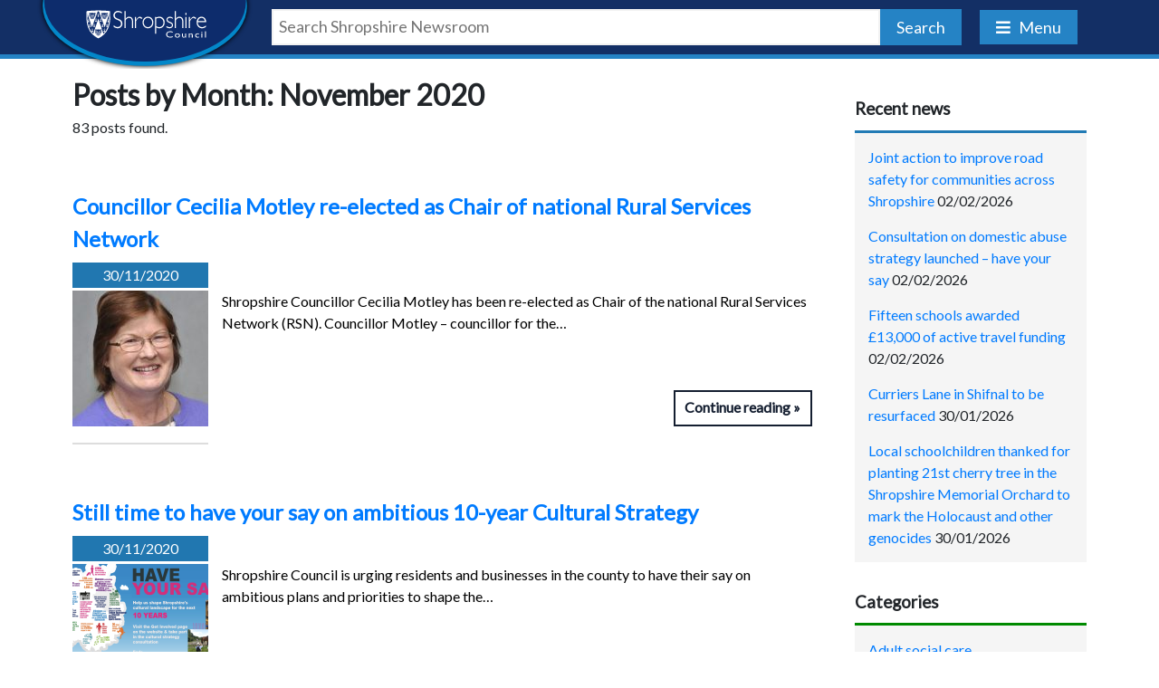

--- FILE ---
content_type: text/html; charset=UTF-8
request_url: https://newsroom.shropshire.gov.uk/2020/11/
body_size: 6819
content:
<!DOCTYPE html><html lang="en-GB"><head><meta charset="UTF-8" /><meta name="viewport" content="width=device-width, maximum-scale=1.0, minimum-scale=0.1" /><link media="all" href="/wp-content/cache/autoptimize/css/autoptimize_f1b48febf94e074ebee618f52d34689a.css" rel="stylesheet"><title> November 2020 - Shropshire Council Newsroom</title><meta http-equiv="X-UA-Compatible" content="IE=edge"><link href="https://fonts.googleapis.com/css?family=Lato" rel="stylesheet"><link rel="stylesheet" type="text/css" href="/wp-content/themes/Newsroom-v4/css/fontawesome-all.min.css" /><link rel="stylesheet" type="text/css" href="/wp-content/themes/Newsroom-v4/css/bootstrap-reboot.min.css" /><link rel="stylesheet" type="text/css" href="/wp-content/themes/Newsroom-v4/css/bootstrap-grid.min.css" /><link rel="stylesheet" type="text/css" href="/wp-content/themes/Newsroom-v4/css/small.css?v=1767884310"> <script type="text/javascript" src="https://code.jquery.com/jquery-3.3.1.min.js"></script> <script type="text/javascript" src="/wp-content/themes/Newsroom-v4/js/jquery.fitvids.js"></script> <script type="text/javascript" src="/wp-content/themes/Newsroom-v4/js/news-scripts.js"></script> <link rel="profile" href="http://gmpg.org/xfn/11" /><link rel="pingback" href="https://newsroom.shropshire.gov.uk/xmlrpc.php" /><link rel="shortcut icon" type="image/x-icon" href="https://images.static.shropshire.gov.uk/shropshire/v5.0.10/img/graphics/favicon.ico"><meta name='robots' content='noindex, follow' /><meta property="og:locale" content="en_GB" /><meta property="og:type" content="website" /><meta property="og:title" content="November 2020 - Shropshire Council Newsroom" /><meta property="og:url" content="https://newsroom.shropshire.gov.uk/2020/11/" /><meta property="og:site_name" content="Shropshire Council Newsroom" /><meta name="twitter:card" content="summary_large_image" /><meta name="twitter:site" content="@ShropCouncil" /> <script type="application/ld+json" class="yoast-schema-graph">{"@context":"https://schema.org","@graph":[{"@type":"CollectionPage","@id":"https://newsroom.shropshire.gov.uk/2020/11/","url":"https://newsroom.shropshire.gov.uk/2020/11/","name":"November 2020 - Shropshire Council Newsroom","isPartOf":{"@id":"https://scnewsroomlinux.azurewebsites.net/#website"},"primaryImageOfPage":{"@id":"https://newsroom.shropshire.gov.uk/2020/11/#primaryimage"},"image":{"@id":"https://newsroom.shropshire.gov.uk/2020/11/#primaryimage"},"thumbnailUrl":"/wp-content/uploads/MotleyCecilia1-e1606751526312.jpg","inLanguage":"en-GB"},{"@type":"ImageObject","inLanguage":"en-GB","@id":"https://newsroom.shropshire.gov.uk/2020/11/#primaryimage","url":"/wp-content/uploads/MotleyCecilia1-e1606751526312.jpg","contentUrl":"/wp-content/uploads/MotleyCecilia1-e1606751526312.jpg","width":416,"height":500,"caption":"Councillor Cecilia Motley"},{"@type":"WebSite","@id":"https://scnewsroomlinux.azurewebsites.net/#website","url":"https://scnewsroomlinux.azurewebsites.net/","name":"Shropshire Council Newsroom","description":"","potentialAction":[{"@type":"SearchAction","target":{"@type":"EntryPoint","urlTemplate":"https://scnewsroomlinux.azurewebsites.net/?s={search_term_string}"},"query-input":{"@type":"PropertyValueSpecification","valueRequired":true,"valueName":"search_term_string"}}],"inLanguage":"en-GB"}]}</script> <link rel="alternate" type="application/rss+xml" title="Shropshire Council Newsroom &raquo; Feed" href="https://newsroom.shropshire.gov.uk/feed/" /><link rel="alternate" type="application/rss+xml" title="Shropshire Council Newsroom &raquo; Comments Feed" href="https://newsroom.shropshire.gov.uk/comments/feed/" /><link rel="https://api.w.org/" href="https://newsroom.shropshire.gov.uk/wp-json/" /><link rel="EditURI" type="application/rsd+xml" title="RSD" href="https://newsroom.shropshire.gov.uk/xmlrpc.php?rsd" /><meta name="generator" content="WordPress 6.9" /> <script src="/wp-content/cache/autoptimize/js/autoptimize_a1cdcd54ebe9a14e73cf543d67409de8.js"></script></head><body class="archive date wp-theme-Newsroom-v4"><div class="accessibility_nfd nfd_top" id="page_top"> <a onclick="scrollToId('skip-content', -64, 100);" href="#skip-content" class="skip_link" title="Skip to content">Skip to content</a> <a href="#menu" class="skip_link menu-drop-button" title="Skip to navigation">Skip to navigation</a> <a onclick="scrollToId('footer', -64, 100);" href="#footer" class="skip_link" title="Skip to footer">Skip to footer</a></div><div id="overlay"></div><div id="main"><div id="scroll-to-top"></div><header id="nav" class="container-fluid"> <a id="logo" href="https://newsroom.shropshire.gov.uk" title="Shropshire Council Newsroom"><h1 class="sr-only"> Shropshire Council Newsroom</h1> <noscript><img alt="Shropshire newsroom logo" src="/wp-content/themes/Newsroom-v4/images/logo.svg" /></noscript><img class="lazyload" alt="Shropshire newsroom logo" src='data:image/svg+xml,%3Csvg%20xmlns=%22http://www.w3.org/2000/svg%22%20viewBox=%220%200%20210%20140%22%3E%3C/svg%3E' data-src="/wp-content/themes/Newsroom-v4/images/logo.svg" /> </a><div id="right-container"><form role="search" method="get" id="search" class="form" action="https://newsroom.shropshire.gov.uk" > <input type="text" name="s" placeholder="Search Shropshire Newsroom" value="" /> <button type="submit" class="button primary">Search</button></form> <button id="menu-drop-button" class="menu-drop-button"> Menu </button></div></header><nav id="menu"><div id="nav-container"> <button id="close-menu">Close</button><h2>News topics</h2><div class="primary-navigation"><ul id="menu-news-topics" class="menu"><li id="menu-item-49846" class="menu-item menu-item-type-taxonomy menu-item-object-category menu-item-49846"><a href="https://newsroom.shropshire.gov.uk/category/adult-services-2/">Adult social care</a></li><li id="menu-item-49848" class="menu-item menu-item-type-taxonomy menu-item-object-category menu-item-49848"><a href="https://newsroom.shropshire.gov.uk/category/assets-and-estates/">Assets and estates</a></li><li id="menu-item-47389" class="menu-item menu-item-type-post_type_archive menu-item-object-cabinet-member menu-item-47389"><a href="https://newsroom.shropshire.gov.uk/cabinet-member/">Cabinet members</a></li><li id="menu-item-49856" class="menu-item menu-item-type-taxonomy menu-item-object-category menu-item-49856"><a href="https://newsroom.shropshire.gov.uk/category/childrens-services/">Children&#8217;s services</a></li><li id="menu-item-49849" class="menu-item menu-item-type-taxonomy menu-item-object-category menu-item-49849"><a href="https://newsroom.shropshire.gov.uk/category/climate-change-environment/">Climate change / environment</a></li><li id="menu-item-49857" class="menu-item menu-item-type-taxonomy menu-item-object-category menu-item-49857"><a href="https://newsroom.shropshire.gov.uk/category/community-2/">Community</a></li><li id="menu-item-49850" class="menu-item menu-item-type-taxonomy menu-item-object-category menu-item-49850"><a href="https://newsroom.shropshire.gov.uk/category/corporate-finance-assets/">Corporate</a></li><li id="menu-item-49858" class="menu-item menu-item-type-taxonomy menu-item-object-category menu-item-49858"><a href="https://newsroom.shropshire.gov.uk/category/democracy/">Democracy</a></li><li id="menu-item-49851" class="menu-item menu-item-type-taxonomy menu-item-object-category menu-item-49851"><a href="https://newsroom.shropshire.gov.uk/category/economic-growth/">Economic growth</a></li><li id="menu-item-49852" class="menu-item menu-item-type-taxonomy menu-item-object-category menu-item-49852"><a href="https://newsroom.shropshire.gov.uk/category/finance-and-budget/">Finance and budget</a></li><li id="menu-item-49859" class="menu-item menu-item-type-taxonomy menu-item-object-category menu-item-49859"><a href="https://newsroom.shropshire.gov.uk/category/health/">Health</a></li><li id="menu-item-49853" class="menu-item menu-item-type-taxonomy menu-item-object-category menu-item-49853"><a href="https://newsroom.shropshire.gov.uk/category/highways/">Highways, transport and environmental maintenance</a></li><li id="menu-item-49860" class="menu-item menu-item-type-taxonomy menu-item-object-category menu-item-49860"><a href="https://newsroom.shropshire.gov.uk/category/housing/">Housing</a></li><li id="menu-item-49854" class="menu-item menu-item-type-taxonomy menu-item-object-category menu-item-49854"><a href="https://newsroom.shropshire.gov.uk/category/leisure/">Leisure, culture and heritage</a></li><li id="menu-item-49861" class="menu-item menu-item-type-taxonomy menu-item-object-category menu-item-49861"><a href="https://newsroom.shropshire.gov.uk/category/partner-organisations/">Partner organisations</a></li><li id="menu-item-49862" class="menu-item menu-item-type-taxonomy menu-item-object-category menu-item-49862"><a href="https://newsroom.shropshire.gov.uk/category/planning/">Planning</a></li><li id="menu-item-49863" class="menu-item menu-item-type-taxonomy menu-item-object-category menu-item-49863"><a href="https://newsroom.shropshire.gov.uk/category/public-protection/">Public protection</a></li></ul></div><h2>Useful links</h2><div class="menu-useful-links-container"><ul id="menu-useful-links" class="menu"><li id="menu-item-107" class="menu-item menu-item-type-post_type menu-item-object-page menu-item-107"><a href="https://newsroom.shropshire.gov.uk/about-the-newsroom/">About Shropshire Newsroom</a></li><li id="menu-item-85" class="menu-item menu-item-type-post_type menu-item-object-page menu-item-85"><a href="https://newsroom.shropshire.gov.uk/media-resources/">Media information</a></li><li id="menu-item-86" class="menu-item menu-item-type-custom menu-item-object-custom menu-item-86"><a href="http://planningpa.shropshire.gov.uk/online-applications/search.do?action=simple&#038;searchType=Application">Planning enquiries</a></li></ul></div></div></nav><div class="container-fluid" id="skip-content"><div class="row"><div class="col col-12 col-md-8 col-lg-9"><h1 class="section-title"> Posts by Month: November 2020</h1><p> 83  posts found.</p> <a class="a-post" href="https://newsroom.shropshire.gov.uk/2020/11/cecilia-motley-rsn-chair/" title="Permalink to Councillor Cecilia Motley re-elected as Chair of national Rural Services Network" rel="bookmark"><h2 class="section-title">Councillor Cecilia Motley re-elected as Chair of national Rural Services Network</h2> <span class="meta categories"><span class="date">30/11/2020</span></span><div class="content"> <noscript><img width="150" height="150" src="/wp-content/uploads/MotleyCecilia1-e1606751526312-150x150.jpg" class="attachment-thumbnail size-thumbnail wp-post-image" alt="Councillor Cecilia Motley" decoding="async" /></noscript><img width="150" height="150" src='data:image/svg+xml,%3Csvg%20xmlns=%22http://www.w3.org/2000/svg%22%20viewBox=%220%200%20150%20150%22%3E%3C/svg%3E' data-src="/wp-content/uploads/MotleyCecilia1-e1606751526312-150x150.jpg" class="lazyload attachment-thumbnail size-thumbnail wp-post-image" alt="Councillor Cecilia Motley" decoding="async" /><div class="right"><p>Shropshire Councillor Cecilia Motley has been re-elected as Chair of the national Rural Services Network (RSN). Councillor Motley – councillor for the&hellip;</p><span class="meta-nav btn-primary btn-right-arrow" style="margin: auto 0 0 auto;">Continue reading</span></div></div> </a> <a class="a-post" href="https://newsroom.shropshire.gov.uk/2020/11/cultural-strategy-consultation-3/" title="Permalink to Still time to have your say on ambitious 10-year Cultural Strategy" rel="bookmark"><h2 class="section-title">Still time to have your say on ambitious 10-year Cultural Strategy</h2> <span class="meta categories"><span class="date">30/11/2020</span></span><div class="content"> <noscript><img width="150" height="150" src="/wp-content/uploads/cult-strat-05-1-150x150.png" class="attachment-thumbnail size-thumbnail wp-post-image" alt="An image including key culture sector stats for Shropshire." decoding="async" /></noscript><img width="150" height="150" src='data:image/svg+xml,%3Csvg%20xmlns=%22http://www.w3.org/2000/svg%22%20viewBox=%220%200%20150%20150%22%3E%3C/svg%3E' data-src="/wp-content/uploads/cult-strat-05-1-150x150.png" class="lazyload attachment-thumbnail size-thumbnail wp-post-image" alt="An image including key culture sector stats for Shropshire." decoding="async" /><div class="right"><p>Shropshire Council is urging residents and businesses in the county to have their say on ambitious plans and priorities to shape the&hellip;</p><span class="meta-nav btn-primary btn-right-arrow" style="margin: auto 0 0 auto;">Continue reading</span></div></div> </a> <a class="a-post" href="https://newsroom.shropshire.gov.uk/2020/11/survey-vehicles-shrewsbury-town-centre/" title="Permalink to Survey shows overwhelming support for reducing vehicles driving through Shrewsbury town centre" rel="bookmark"><h2 class="section-title">Survey shows overwhelming support for reducing vehicles driving through Shrewsbury town centre</h2> <span class="meta categories"><span class="date">30/11/2020</span></span><div class="content"> <noscript><img width="150" height="150" src="/wp-content/uploads/Shrewsbury-town-centre-no-traffic-150x150.jpg" class="attachment-thumbnail size-thumbnail wp-post-image" alt="Shrewsbury town centre. Photo: Andy Hughes." decoding="async" /></noscript><img width="150" height="150" src='data:image/svg+xml,%3Csvg%20xmlns=%22http://www.w3.org/2000/svg%22%20viewBox=%220%200%20150%20150%22%3E%3C/svg%3E' data-src="/wp-content/uploads/Shrewsbury-town-centre-no-traffic-150x150.jpg" class="lazyload attachment-thumbnail size-thumbnail wp-post-image" alt="Shrewsbury town centre. Photo: Andy Hughes." decoding="async" /><div class="right"><p>News from Shrewsbury Recovery Taskforce There is overwhelming support for reducing the number of vehicles driving through the centre of Shrewsbury, according to a&hellip;</p><span class="meta-nav btn-primary btn-right-arrow" style="margin: auto 0 0 auto;">Continue reading</span></div></div> </a> <a class="a-post" href="https://newsroom.shropshire.gov.uk/2020/11/cardington-ford-footbridge-update/" title="Permalink to Cardington ford footbridge replacement &#8211; UPDATE 29 November" rel="bookmark"><h2 class="section-title">Cardington ford footbridge replacement &#8211; UPDATE 29 November</h2> <span class="meta categories"><span class="date">29/11/2020</span></span><div class="content"> <noscript><img width="150" height="150" src="/wp-content/uploads/road-ahead-closed-sign-on-pavement-e1569965393207-150x150.jpg" class="attachment-thumbnail size-thumbnail wp-post-image" alt="Road ahead closed sign, on pavement" decoding="async" /></noscript><img width="150" height="150" src='data:image/svg+xml,%3Csvg%20xmlns=%22http://www.w3.org/2000/svg%22%20viewBox=%220%200%20150%20150%22%3E%3C/svg%3E' data-src="/wp-content/uploads/road-ahead-closed-sign-on-pavement-e1569965393207-150x150.jpg" class="lazyload attachment-thumbnail size-thumbnail wp-post-image" alt="Road ahead closed sign, on pavement" decoding="async" /><div class="right"><p>The unclassified road from Brook House Junction to Folly Bank Crossroads in Cardington has been closed from 16 November 2020 to carry out&hellip;</p><span class="meta-nav btn-primary btn-right-arrow" style="margin: auto 0 0 auto;">Continue reading</span></div></div> </a> <a class="a-post" href="https://newsroom.shropshire.gov.uk/2020/11/culture-leisure-reopen-2-december/" title="Permalink to Coronavirus: Culture and leisure services set to reopen under Government guidelines" rel="bookmark"><h2 class="section-title">Coronavirus: Culture and leisure services set to reopen under Government guidelines</h2> <span class="meta categories"><span class="date">27/11/2020</span></span><div class="content"> <noscript><img width="150" height="150" src="/wp-content/uploads/Shrewsbury-Library-Landscape--e1584466599171-150x150.jpg" class="attachment-thumbnail size-thumbnail wp-post-image" alt="An image of Shrewsbury Library." decoding="async" /></noscript><img width="150" height="150" src='data:image/svg+xml,%3Csvg%20xmlns=%22http://www.w3.org/2000/svg%22%20viewBox=%220%200%20150%20150%22%3E%3C/svg%3E' data-src="/wp-content/uploads/Shrewsbury-Library-Landscape--e1584466599171-150x150.jpg" class="lazyload attachment-thumbnail size-thumbnail wp-post-image" alt="An image of Shrewsbury Library." decoding="async" /><div class="right"><p>Services across culture and leisure are to begin to reopen from Wednesday 2 December 2020 in line with new Government guidelines. Leisure&hellip;</p><span class="meta-nav btn-primary btn-right-arrow" style="margin: auto 0 0 auto;">Continue reading</span></div></div> </a> <a class="a-post" href="https://newsroom.shropshire.gov.uk/2020/11/coronavirus-where-covid-19-test/" title="Permalink to Coronavirus: Where to get a COVID-19 test in Shropshire" rel="bookmark"><h2 class="section-title">Coronavirus: Where to get a COVID-19 test in Shropshire</h2> <span class="meta categories"><span class="date">27/11/2020</span></span><div class="content"> <noscript><img width="150" height="150" src="/wp-content/uploads/Test-and-Trace-Sep20-R3-01-150x150.png" class="attachment-thumbnail size-thumbnail wp-post-image" alt="Coronavorus symptom checker" decoding="async" /></noscript><img width="150" height="150" src='data:image/svg+xml,%3Csvg%20xmlns=%22http://www.w3.org/2000/svg%22%20viewBox=%220%200%20150%20150%22%3E%3C/svg%3E' data-src="/wp-content/uploads/Test-and-Trace-Sep20-R3-01-150x150.png" class="lazyload attachment-thumbnail size-thumbnail wp-post-image" alt="Coronavorus symptom checker" decoding="async" /><div class="right"><p>People with symptoms of coronavirus – no matter how mild – are being encouraged to book a COVID-19 test as soon as&hellip;</p><span class="meta-nav btn-primary btn-right-arrow" style="margin: auto 0 0 auto;">Continue reading</span></div></div> </a> <a class="a-post" href="https://newsroom.shropshire.gov.uk/2020/11/fuel-poverty-support/" title="Permalink to Fuel Poverty Awareness Day: support on hand for those suffering from fuel poverty" rel="bookmark"><h2 class="section-title">Fuel Poverty Awareness Day: support on hand for those suffering from fuel poverty</h2> <span class="meta categories"><span class="date">27/11/2020</span></span><div class="content"> <noscript><img width="150" height="150" src="/wp-content/uploads/Fuel-Poverty-Day-150x150.png" class="attachment-thumbnail size-thumbnail wp-post-image" alt="" decoding="async" /></noscript><img width="150" height="150" src='data:image/svg+xml,%3Csvg%20xmlns=%22http://www.w3.org/2000/svg%22%20viewBox=%220%200%20150%20150%22%3E%3C/svg%3E' data-src="/wp-content/uploads/Fuel-Poverty-Day-150x150.png" class="lazyload attachment-thumbnail size-thumbnail wp-post-image" alt="" decoding="async" /><div class="right"><p>Shropshire Council are today (Friday 27 November 2020) taking part in a national campaign to raise awareness and highlight the support available&hellip;</p><span class="meta-nav btn-primary btn-right-arrow" style="margin: auto 0 0 auto;">Continue reading</span></div></div> </a> <a class="a-post" href="https://newsroom.shropshire.gov.uk/2020/11/santa-darwin-centre/" title="Permalink to Chance for children to visit Santa at Shrewsbury&#8217;s Darwin Shopping Centre from 5 December" rel="bookmark"><h2 class="section-title">Chance for children to visit Santa at Shrewsbury&#8217;s Darwin Shopping Centre from 5 December</h2> <span class="meta categories"><span class="date">27/11/2020</span></span><div class="content"> <noscript><img width="150" height="150" src="/wp-content/uploads/Meet_Santa_Facebook_Post-150x150.jpg" class="attachment-thumbnail size-thumbnail wp-post-image" alt="Meet Santa graphic" decoding="async" /></noscript><img width="150" height="150" src='data:image/svg+xml,%3Csvg%20xmlns=%22http://www.w3.org/2000/svg%22%20viewBox=%220%200%20150%20150%22%3E%3C/svg%3E' data-src="/wp-content/uploads/Meet_Santa_Facebook_Post-150x150.jpg" class="lazyload attachment-thumbnail size-thumbnail wp-post-image" alt="Meet Santa graphic" decoding="async" /><div class="right"><p>Youngsters hoping to see Santa this Christmas will be able to do so in a safe and socially-distanced way when he arrives&hellip;</p><span class="meta-nav btn-primary btn-right-arrow" style="margin: auto 0 0 auto;">Continue reading</span></div></div> </a> <a class="a-post" href="https://newsroom.shropshire.gov.uk/2020/11/want-to-help-shape-the-future-of-your-local-community/" title="Permalink to Want to help shape the future of your local community?" rel="bookmark"><h2 class="section-title">Want to help shape the future of your local community?</h2> <span class="meta categories"><span class="date">26/11/2020</span></span><div class="content"> <noscript><img width="150" height="150" src="/wp-content/uploads/Aerial-Pano-150x150.jpg" class="attachment-thumbnail size-thumbnail wp-post-image" alt="An image of Severn Valley Country Park." decoding="async" /></noscript><img width="150" height="150" src='data:image/svg+xml,%3Csvg%20xmlns=%22http://www.w3.org/2000/svg%22%20viewBox=%220%200%20150%20150%22%3E%3C/svg%3E' data-src="/wp-content/uploads/Aerial-Pano-150x150.jpg" class="lazyload attachment-thumbnail size-thumbnail wp-post-image" alt="An image of Severn Valley Country Park." decoding="async" /><div class="right"><p>Shropshire Council is encouraging those who haven’t already to have their say on a draft Community and Rural Strategy designed to reflect&hellip;</p><span class="meta-nav btn-primary btn-right-arrow" style="margin: auto 0 0 auto;">Continue reading</span></div></div> </a> <a class="a-post" href="https://newsroom.shropshire.gov.uk/2020/11/shropshire-county-pension-fund-carbon-footprint/" title="Permalink to Shropshire County Pension Fund reveals its carbon footprint" rel="bookmark"><h2 class="section-title">Shropshire County Pension Fund reveals its carbon footprint</h2> <span class="meta categories"><span class="date">26/11/2020</span></span><div class="content"><div class="right"><p>Shropshire County Pension Fund has become one of the first in the country to report on the carbon footprint of its £2&hellip;</p><span class="meta-nav btn-primary btn-right-arrow" style="margin: auto 0 0 auto;">Continue reading</span></div></div> </a><p class="post-nav"> <a href="https://newsroom.shropshire.gov.uk/2020/11/page/2/" class="btn-primary previous btn-left-arrow">Older posts</a></p></div><div class="col col-12 col-md-4 col-lg-3"><ul id="sidebar"><li id="recent-posts-2" class="widget-container widget_recent_entries"><h3 class="widget-title">Recent news</h3><ul><li> <a href="https://newsroom.shropshire.gov.uk/2026/02/joint-action-improve-road-safety-shropshire/">Joint action to improve road safety for communities across Shropshire</a> <span class="post-date">02/02/2026</span></li><li> <a href="https://newsroom.shropshire.gov.uk/2026/02/consultation-on-domestic-abuse-strategy-launched-have-your-say/">Consultation on domestic abuse strategy launched &#8211; have your say</a> <span class="post-date">02/02/2026</span></li><li> <a href="https://newsroom.shropshire.gov.uk/2026/02/fifteen-schools-awarded-13000-of-active-travel-funding/">Fifteen schools awarded £13,000 of active travel funding</a> <span class="post-date">02/02/2026</span></li><li> <a href="https://newsroom.shropshire.gov.uk/2026/01/curriers-lane-shifnal-resurfaced/">Curriers Lane in Shifnal to be resurfaced</a> <span class="post-date">30/01/2026</span></li><li> <a href="https://newsroom.shropshire.gov.uk/2026/01/local-schoolchildren-thanked-for-planting-21st-cherry-tree-in-the-shropshire-memorial-orchard-to-mark-the-holocaust-and-other-genocides/">Local schoolchildren thanked for planting 21st cherry tree in the Shropshire Memorial Orchard to mark the Holocaust and other genocides</a> <span class="post-date">30/01/2026</span></li></ul></li><li id="categories-2" class="widget-container widget_categories"><h3 class="widget-title">Categories</h3><ul><li class="cat-item cat-item-1470"><a href="https://newsroom.shropshire.gov.uk/category/adult-services-2/">Adult social care</a></li><li class="cat-item cat-item-2100"><a href="https://newsroom.shropshire.gov.uk/category/assets-and-estates/">Assets and estates</a></li><li class="cat-item cat-item-1565"><a href="https://newsroom.shropshire.gov.uk/category/childrens-services/">Children&#039;s services</a></li><li class="cat-item cat-item-2096"><a href="https://newsroom.shropshire.gov.uk/category/climate-change-environment/">Climate change / environment</a></li><li class="cat-item cat-item-383"><a href="https://newsroom.shropshire.gov.uk/category/community-2/">Community</a></li><li class="cat-item cat-item-2122"><a href="https://newsroom.shropshire.gov.uk/category/coronavirus/">Coronavirus</a></li><li class="cat-item cat-item-1612"><a href="https://newsroom.shropshire.gov.uk/category/corporate-finance-assets/">Corporate</a></li><li class="cat-item cat-item-3017"><a href="https://newsroom.shropshire.gov.uk/category/cost-of-living/">Cost of living</a></li><li class="cat-item cat-item-4"><a href="https://newsroom.shropshire.gov.uk/category/democracy/">Democracy</a></li><li class="cat-item cat-item-3574"><a href="https://newsroom.shropshire.gov.uk/category/digital/">Digital</a></li><li class="cat-item cat-item-2097"><a href="https://newsroom.shropshire.gov.uk/category/economic-growth/">Economic growth</a></li><li class="cat-item cat-item-2098"><a href="https://newsroom.shropshire.gov.uk/category/finance-and-budget/">Finance and budget</a></li><li class="cat-item cat-item-7"><a href="https://newsroom.shropshire.gov.uk/category/health/">Health</a></li><li class="cat-item cat-item-1573"><a href="https://newsroom.shropshire.gov.uk/category/highways/">Highways, transport and environmental maintenance</a></li><li class="cat-item cat-item-1567"><a href="https://newsroom.shropshire.gov.uk/category/housing/">Housing</a></li><li class="cat-item cat-item-9"><a href="https://newsroom.shropshire.gov.uk/category/leisure/">Leisure, culture and heritage</a></li><li class="cat-item cat-item-3766"><a href="https://newsroom.shropshire.gov.uk/category/marches-forward-partnership/">Marches Forward Partnership</a></li><li class="cat-item cat-item-915"><a href="https://newsroom.shropshire.gov.uk/category/partner-organisations/">Partner organisations</a></li><li class="cat-item cat-item-1566"><a href="https://newsroom.shropshire.gov.uk/category/planning/">Planning</a></li><li class="cat-item cat-item-1611"><a href="https://newsroom.shropshire.gov.uk/category/public-protection/">Public protection</a></li><li class="cat-item cat-item-1"><a href="https://newsroom.shropshire.gov.uk/category/uncategorized/">Uncategorized</a></li><li class="cat-item cat-item-3922"><a href="https://newsroom.shropshire.gov.uk/category/weather/">Weather</a></li></ul></li><li id="archives-2" class="widget-container widget_archive"><h3 class="widget-title">Archives</h3><ul><li><a href='https://newsroom.shropshire.gov.uk/2026/02/'>February 2026</a></li><li><a href='https://newsroom.shropshire.gov.uk/2026/01/'>January 2026</a></li><li><a href='https://newsroom.shropshire.gov.uk/2025/12/'>December 2025</a></li><li><a href='https://newsroom.shropshire.gov.uk/2025/11/'>November 2025</a></li><li><a href='https://newsroom.shropshire.gov.uk/2025/10/'>October 2025</a></li><li><a href='https://newsroom.shropshire.gov.uk/2025/09/'>September 2025</a></li><li><a href='https://newsroom.shropshire.gov.uk/2025/08/'>August 2025</a></li><li><a href='https://newsroom.shropshire.gov.uk/2025/07/'>July 2025</a></li><li><a href='https://newsroom.shropshire.gov.uk/2025/06/'>June 2025</a></li><li><a href='https://newsroom.shropshire.gov.uk/2025/05/'>May 2025</a></li><li><a href='https://newsroom.shropshire.gov.uk/2025/04/'>April 2025</a></li><li><a href='https://newsroom.shropshire.gov.uk/2025/03/'>March 2025</a></li><li><a href='https://newsroom.shropshire.gov.uk/2025/02/'>February 2025</a></li><li><a href='https://newsroom.shropshire.gov.uk/2025/01/'>January 2025</a></li><li><a href='https://newsroom.shropshire.gov.uk/2024/12/'>December 2024</a></li><li><a href='https://newsroom.shropshire.gov.uk/2024/11/'>November 2024</a></li><li><a href='https://newsroom.shropshire.gov.uk/2024/10/'>October 2024</a></li><li><a href='https://newsroom.shropshire.gov.uk/2024/09/'>September 2024</a></li><li><a href='https://newsroom.shropshire.gov.uk/2024/08/'>August 2024</a></li><li><a href='https://newsroom.shropshire.gov.uk/2024/07/'>July 2024</a></li><li><a href='https://newsroom.shropshire.gov.uk/2024/06/'>June 2024</a></li><li><a href='https://newsroom.shropshire.gov.uk/2024/05/'>May 2024</a></li><li><a href='https://newsroom.shropshire.gov.uk/2024/04/'>April 2024</a></li><li><a href='https://newsroom.shropshire.gov.uk/2024/03/'>March 2024</a></li><li><a href='https://newsroom.shropshire.gov.uk/2024/02/'>February 2024</a></li><li><a href='https://newsroom.shropshire.gov.uk/2024/01/'>January 2024</a></li><li><a href='https://newsroom.shropshire.gov.uk/2023/12/'>December 2023</a></li><li><a href='https://newsroom.shropshire.gov.uk/2023/11/'>November 2023</a></li><li><a href='https://newsroom.shropshire.gov.uk/2023/10/'>October 2023</a></li><li><a href='https://newsroom.shropshire.gov.uk/2023/09/'>September 2023</a></li><li><a href='https://newsroom.shropshire.gov.uk/2023/08/'>August 2023</a></li><li><a href='https://newsroom.shropshire.gov.uk/2023/07/'>July 2023</a></li><li><a href='https://newsroom.shropshire.gov.uk/2023/06/'>June 2023</a></li><li><a href='https://newsroom.shropshire.gov.uk/2023/05/'>May 2023</a></li><li><a href='https://newsroom.shropshire.gov.uk/2023/04/'>April 2023</a></li><li><a href='https://newsroom.shropshire.gov.uk/2023/03/'>March 2023</a></li><li><a href='https://newsroom.shropshire.gov.uk/2023/02/'>February 2023</a></li><li><a href='https://newsroom.shropshire.gov.uk/2023/01/'>January 2023</a></li><li><a href='https://newsroom.shropshire.gov.uk/2022/12/'>December 2022</a></li><li><a href='https://newsroom.shropshire.gov.uk/2022/11/'>November 2022</a></li><li><a href='https://newsroom.shropshire.gov.uk/2022/10/'>October 2022</a></li><li><a href='https://newsroom.shropshire.gov.uk/2022/09/'>September 2022</a></li><li><a href='https://newsroom.shropshire.gov.uk/2022/08/'>August 2022</a></li><li><a href='https://newsroom.shropshire.gov.uk/2022/07/'>July 2022</a></li><li><a href='https://newsroom.shropshire.gov.uk/2022/06/'>June 2022</a></li><li><a href='https://newsroom.shropshire.gov.uk/2022/05/'>May 2022</a></li><li><a href='https://newsroom.shropshire.gov.uk/2022/04/'>April 2022</a></li><li><a href='https://newsroom.shropshire.gov.uk/2022/03/'>March 2022</a></li><li><a href='https://newsroom.shropshire.gov.uk/2022/02/'>February 2022</a></li><li><a href='https://newsroom.shropshire.gov.uk/2022/01/'>January 2022</a></li><li><a href='https://newsroom.shropshire.gov.uk/2021/12/'>December 2021</a></li><li><a href='https://newsroom.shropshire.gov.uk/2021/11/'>November 2021</a></li><li><a href='https://newsroom.shropshire.gov.uk/2021/10/'>October 2021</a></li><li><a href='https://newsroom.shropshire.gov.uk/2021/09/'>September 2021</a></li><li><a href='https://newsroom.shropshire.gov.uk/2021/08/'>August 2021</a></li><li><a href='https://newsroom.shropshire.gov.uk/2021/07/'>July 2021</a></li><li><a href='https://newsroom.shropshire.gov.uk/2021/06/'>June 2021</a></li><li><a href='https://newsroom.shropshire.gov.uk/2021/05/'>May 2021</a></li><li><a href='https://newsroom.shropshire.gov.uk/2021/04/'>April 2021</a></li><li><a href='https://newsroom.shropshire.gov.uk/2021/03/'>March 2021</a></li><li><a href='https://newsroom.shropshire.gov.uk/2021/02/'>February 2021</a></li><li><a href='https://newsroom.shropshire.gov.uk/2021/01/'>January 2021</a></li><li><a href='https://newsroom.shropshire.gov.uk/2020/12/'>December 2020</a></li><li><a href='https://newsroom.shropshire.gov.uk/2020/11/' aria-current="page">November 2020</a></li><li><a href='https://newsroom.shropshire.gov.uk/2020/10/'>October 2020</a></li><li><a href='https://newsroom.shropshire.gov.uk/2020/09/'>September 2020</a></li><li><a href='https://newsroom.shropshire.gov.uk/2020/08/'>August 2020</a></li><li><a href='https://newsroom.shropshire.gov.uk/2020/07/'>July 2020</a></li><li><a href='https://newsroom.shropshire.gov.uk/2020/06/'>June 2020</a></li><li><a href='https://newsroom.shropshire.gov.uk/2020/05/'>May 2020</a></li><li><a href='https://newsroom.shropshire.gov.uk/2020/04/'>April 2020</a></li><li><a href='https://newsroom.shropshire.gov.uk/2020/03/'>March 2020</a></li><li><a href='https://newsroom.shropshire.gov.uk/2020/02/'>February 2020</a></li><li><a href='https://newsroom.shropshire.gov.uk/2020/01/'>January 2020</a></li><li><a href='https://newsroom.shropshire.gov.uk/2019/12/'>December 2019</a></li><li><a href='https://newsroom.shropshire.gov.uk/2019/11/'>November 2019</a></li><li><a href='https://newsroom.shropshire.gov.uk/2019/10/'>October 2019</a></li><li><a href='https://newsroom.shropshire.gov.uk/2019/09/'>September 2019</a></li><li><a href='https://newsroom.shropshire.gov.uk/2019/08/'>August 2019</a></li><li><a href='https://newsroom.shropshire.gov.uk/2019/07/'>July 2019</a></li><li><a href='https://newsroom.shropshire.gov.uk/2019/06/'>June 2019</a></li><li><a href='https://newsroom.shropshire.gov.uk/2019/05/'>May 2019</a></li><li><a href='https://newsroom.shropshire.gov.uk/2019/04/'>April 2019</a></li><li><a href='https://newsroom.shropshire.gov.uk/2019/03/'>March 2019</a></li><li><a href='https://newsroom.shropshire.gov.uk/2019/02/'>February 2019</a></li><li><a href='https://newsroom.shropshire.gov.uk/2019/01/'>January 2019</a></li><li><a href='https://newsroom.shropshire.gov.uk/2018/12/'>December 2018</a></li><li><a href='https://newsroom.shropshire.gov.uk/2018/11/'>November 2018</a></li><li><a href='https://newsroom.shropshire.gov.uk/2018/10/'>October 2018</a></li><li><a href='https://newsroom.shropshire.gov.uk/2018/09/'>September 2018</a></li><li><a href='https://newsroom.shropshire.gov.uk/2018/08/'>August 2018</a></li><li><a href='https://newsroom.shropshire.gov.uk/2018/07/'>July 2018</a></li><li><a href='https://newsroom.shropshire.gov.uk/2018/06/'>June 2018</a></li><li><a href='https://newsroom.shropshire.gov.uk/2018/05/'>May 2018</a></li><li><a href='https://newsroom.shropshire.gov.uk/2018/04/'>April 2018</a></li><li><a href='https://newsroom.shropshire.gov.uk/2018/03/'>March 2018</a></li><li><a href='https://newsroom.shropshire.gov.uk/2018/02/'>February 2018</a></li><li><a href='https://newsroom.shropshire.gov.uk/2018/01/'>January 2018</a></li><li><a href='https://newsroom.shropshire.gov.uk/2017/12/'>December 2017</a></li><li><a href='https://newsroom.shropshire.gov.uk/2017/11/'>November 2017</a></li><li><a href='https://newsroom.shropshire.gov.uk/2017/10/'>October 2017</a></li><li><a href='https://newsroom.shropshire.gov.uk/2017/09/'>September 2017</a></li><li><a href='https://newsroom.shropshire.gov.uk/2017/08/'>August 2017</a></li><li><a href='https://newsroom.shropshire.gov.uk/2017/07/'>July 2017</a></li><li><a href='https://newsroom.shropshire.gov.uk/2017/06/'>June 2017</a></li><li><a href='https://newsroom.shropshire.gov.uk/2017/05/'>May 2017</a></li><li><a href='https://newsroom.shropshire.gov.uk/2017/04/'>April 2017</a></li><li><a href='https://newsroom.shropshire.gov.uk/2017/03/'>March 2017</a></li><li><a href='https://newsroom.shropshire.gov.uk/2017/02/'>February 2017</a></li><li><a href='https://newsroom.shropshire.gov.uk/2017/01/'>January 2017</a></li><li><a href='https://newsroom.shropshire.gov.uk/2016/12/'>December 2016</a></li><li><a href='https://newsroom.shropshire.gov.uk/2016/11/'>November 2016</a></li><li><a href='https://newsroom.shropshire.gov.uk/2016/10/'>October 2016</a></li><li><a href='https://newsroom.shropshire.gov.uk/2016/09/'>September 2016</a></li><li><a href='https://newsroom.shropshire.gov.uk/2016/08/'>August 2016</a></li><li><a href='https://newsroom.shropshire.gov.uk/2016/07/'>July 2016</a></li><li><a href='https://newsroom.shropshire.gov.uk/2016/06/'>June 2016</a></li><li><a href='https://newsroom.shropshire.gov.uk/2016/05/'>May 2016</a></li><li><a href='https://newsroom.shropshire.gov.uk/2016/04/'>April 2016</a></li><li><a href='https://newsroom.shropshire.gov.uk/2016/03/'>March 2016</a></li><li><a href='https://newsroom.shropshire.gov.uk/2016/02/'>February 2016</a></li><li><a href='https://newsroom.shropshire.gov.uk/2016/01/'>January 2016</a></li><li><a href='https://newsroom.shropshire.gov.uk/2015/12/'>December 2015</a></li><li><a href='https://newsroom.shropshire.gov.uk/2015/11/'>November 2015</a></li><li><a href='https://newsroom.shropshire.gov.uk/2015/10/'>October 2015</a></li><li><a href='https://newsroom.shropshire.gov.uk/2015/09/'>September 2015</a></li><li><a href='https://newsroom.shropshire.gov.uk/2015/08/'>August 2015</a></li><li><a href='https://newsroom.shropshire.gov.uk/2015/07/'>July 2015</a></li><li><a href='https://newsroom.shropshire.gov.uk/2015/06/'>June 2015</a></li><li><a href='https://newsroom.shropshire.gov.uk/2015/05/'>May 2015</a></li><li><a href='https://newsroom.shropshire.gov.uk/2015/04/'>April 2015</a></li><li><a href='https://newsroom.shropshire.gov.uk/2015/03/'>March 2015</a></li><li><a href='https://newsroom.shropshire.gov.uk/2015/02/'>February 2015</a></li><li><a href='https://newsroom.shropshire.gov.uk/2015/01/'>January 2015</a></li><li><a href='https://newsroom.shropshire.gov.uk/2014/12/'>December 2014</a></li><li><a href='https://newsroom.shropshire.gov.uk/2014/11/'>November 2014</a></li><li><a href='https://newsroom.shropshire.gov.uk/2014/10/'>October 2014</a></li><li><a href='https://newsroom.shropshire.gov.uk/2014/09/'>September 2014</a></li><li><a href='https://newsroom.shropshire.gov.uk/2014/08/'>August 2014</a></li><li><a href='https://newsroom.shropshire.gov.uk/2014/07/'>July 2014</a></li><li><a href='https://newsroom.shropshire.gov.uk/2014/06/'>June 2014</a></li><li><a href='https://newsroom.shropshire.gov.uk/2014/05/'>May 2014</a></li><li><a href='https://newsroom.shropshire.gov.uk/2014/04/'>April 2014</a></li><li><a href='https://newsroom.shropshire.gov.uk/2014/03/'>March 2014</a></li><li><a href='https://newsroom.shropshire.gov.uk/2014/02/'>February 2014</a></li><li><a href='https://newsroom.shropshire.gov.uk/2014/01/'>January 2014</a></li><li><a href='https://newsroom.shropshire.gov.uk/2013/12/'>December 2013</a></li><li><a href='https://newsroom.shropshire.gov.uk/2013/11/'>November 2013</a></li><li><a href='https://newsroom.shropshire.gov.uk/2013/10/'>October 2013</a></li><li><a href='https://newsroom.shropshire.gov.uk/2013/09/'>September 2013</a></li><li><a href='https://newsroom.shropshire.gov.uk/2013/08/'>August 2013</a></li><li><a href='https://newsroom.shropshire.gov.uk/2013/07/'>July 2013</a></li><li><a href='https://newsroom.shropshire.gov.uk/2013/06/'>June 2013</a></li><li><a href='https://newsroom.shropshire.gov.uk/2013/05/'>May 2013</a></li><li><a href='https://newsroom.shropshire.gov.uk/2013/04/'>April 2013</a></li><li><a href='https://newsroom.shropshire.gov.uk/2013/03/'>March 2013</a></li><li><a href='https://newsroom.shropshire.gov.uk/2013/02/'>February 2013</a></li><li><a href='https://newsroom.shropshire.gov.uk/2013/01/'>January 2013</a></li><li><a href='https://newsroom.shropshire.gov.uk/2012/12/'>December 2012</a></li><li><a href='https://newsroom.shropshire.gov.uk/2012/11/'>November 2012</a></li><li><a href='https://newsroom.shropshire.gov.uk/2012/10/'>October 2012</a></li><li><a href='https://newsroom.shropshire.gov.uk/2012/09/'>September 2012</a></li><li><a href='https://newsroom.shropshire.gov.uk/2012/08/'>August 2012</a></li><li><a href='https://newsroom.shropshire.gov.uk/2012/07/'>July 2012</a></li><li><a href='https://newsroom.shropshire.gov.uk/2012/06/'>June 2012</a></li><li><a href='https://newsroom.shropshire.gov.uk/2012/05/'>May 2012</a></li><li><a href='https://newsroom.shropshire.gov.uk/2012/04/'>April 2012</a></li><li><a href='https://newsroom.shropshire.gov.uk/2012/03/'>March 2012</a></li><li><a href='https://newsroom.shropshire.gov.uk/2012/02/'>February 2012</a></li><li><a href='https://newsroom.shropshire.gov.uk/2012/01/'>January 2012</a></li><li><a href='https://newsroom.shropshire.gov.uk/2011/12/'>December 2011</a></li><li><a href='https://newsroom.shropshire.gov.uk/2011/11/'>November 2011</a></li><li><a href='https://newsroom.shropshire.gov.uk/2011/10/'>October 2011</a></li><li><a href='https://newsroom.shropshire.gov.uk/2011/09/'>September 2011</a></li><li><a href='https://newsroom.shropshire.gov.uk/2011/08/'>August 2011</a></li><li><a href='https://newsroom.shropshire.gov.uk/2011/07/'>July 2011</a></li><li><a href='https://newsroom.shropshire.gov.uk/2011/06/'>June 2011</a></li><li><a href='https://newsroom.shropshire.gov.uk/2011/05/'>May 2011</a></li><li><a href='https://newsroom.shropshire.gov.uk/2011/04/'>April 2011</a></li><li><a href='https://newsroom.shropshire.gov.uk/2011/03/'>March 2011</a></li><li><a href='https://newsroom.shropshire.gov.uk/2011/02/'>February 2011</a></li></ul></li></ul></div></div></div></div><div id="footer" class="container-fluid"><div class="row"><div class="col col-12 col-sm-8"><h2>Contact us</h2><div class="row"><div class="col col-12 col-sm-6"><h3>Newsroom</h3><p>Email: <a href="mailto:communications@shropshire.gov.uk">communications@shropshire.gov.uk</a><br /> Phone: <a href="tel:01743252826" title="Phone Shropshire Communications">01743 252826</a></p></div><div class="col col-12 col-sm-6"><h3>Shropshire Council</h3><p>Email: <a href="mailto:customer.service@shropshire.gov.uk">customer.service@shropshire.gov.uk</a><br /> Phone: <a href="tel:03456789000" title="Phone customer service">0345 678 9000</a></p></div></div></div><div id="services" class="col col-12 col-sm-4"><h2>Council services</h2><ul><li><a href="http://shropshire.gov.uk" title="">Shropshire.gov.uk</a></li><li><a href="https://shropshire.gov.uk/apply-for/" title="">Apply for it</a></li><li><a href="https://shropshire.gov.uk/pay-for/" title="">Pay for it</a></li><li><a href="https://shropshire.gov.uk/report/" title="">Report it</a></li><li><a href="http://shropshire.gov.uk/get-involved/" title="">Have your say</a></li><li><a href="http://shropshire.gov.uk/privacy/" title="">Privacy</a></li></ul></div><div class="col col-12"><p class="sc-logo"> <a href="https://shropshire.gov.uk/" title="Visit the Shropshire Council site"> <noscript><img src="/wp-content/themes/Newsroom-v4/img/shropshire-council-logo.png" alt="Shropshire Council logo" width="150"></noscript><img class="lazyload" src='data:image/svg+xml,%3Csvg%20xmlns=%22http://www.w3.org/2000/svg%22%20viewBox=%220%200%20150%20100%22%3E%3C/svg%3E' data-src="/wp-content/themes/Newsroom-v4/img/shropshire-council-logo.png" alt="Shropshire Council logo" width="150"> </a></p> <small>&copy; Shropshire Council 2026</small></div></div> <script type="speculationrules">{"prefetch":[{"source":"document","where":{"and":[{"href_matches":"/*"},{"not":{"href_matches":["/wp-*.php","/wp-admin/*","/wp-content/uploads/*","/wp-content/*","/wp-content/plugins/*","/wp-content/themes/Newsroom-v4/*","/*\\?(.+)"]}},{"not":{"selector_matches":"a[rel~=\"nofollow\"]"}},{"not":{"selector_matches":".no-prefetch, .no-prefetch a"}}]},"eagerness":"conservative"}]}</script> <noscript><style>.lazyload{display:none;}</style></noscript><script data-noptimize="1">window.lazySizesConfig=window.lazySizesConfig||{};window.lazySizesConfig.loadMode=1;</script><script async data-noptimize="1" src='/wp-content/plugins/autoptimize/classes/external/js/lazysizes.min.js'></script></div>  <script async src="https://www.googletagmanager.com/gtag/js?id=UA-3142915-12"></script> </body></html>

--- FILE ---
content_type: image/svg+xml
request_url: https://newsroom.shropshire.gov.uk/wp-content/themes/Newsroom-v4/images/logo.svg
body_size: 29431
content:
<?xml version="1.0" encoding="UTF-8" standalone="no"?>
<!DOCTYPE svg PUBLIC "-//W3C//DTD SVG 1.1//EN" "http://www.w3.org/Graphics/SVG/1.1/DTD/svg11.dtd">
<svg width="100%" height="100%" viewBox="0 0 250 80" version="1.1" xmlns="http://www.w3.org/2000/svg" xmlns:xlink="http://www.w3.org/1999/xlink" xml:space="preserve" xmlns:serif="http://www.serif.com/" style="fill-rule:evenodd;clip-rule:evenodd;">
    <g>
        <clipPath id="_clip1">
            <rect x="-42" y="-6" width="351" height="109.5"/>
        </clipPath>
        <g clip-path="url(#_clip1)">
            <g transform="matrix(0.997899,0,0,1,0.513655,1)">
                <g transform="matrix(1.00211,-0,-0,1,-0.514737,-1)">
                    <use xlink:href="#_Image2" x="0" y="0" width="250px" height="80px"/>
                </g>
                <g transform="matrix(1.23958,0,0,1.43299,-2.92866,-39.1392)">
                    <ellipse cx="103" cy="31.5" rx="96" ry="48.5" style="fill:rgb(3,135,201);"/>
                </g>
                <g transform="matrix(1.22396,0,0,1.43299,-1.06771,-44.1392)">
                    <ellipse cx="103" cy="31.5" rx="96" ry="48.5" style="fill:rgb(13,44,108);"/>
                </g>
            </g>
            <g transform="matrix(0.851757,0,0,0.851757,-96.0653,-65.9965)">
                <g>
                    <path d="M227.977,93.827C226.272,92.844 224.6,92.37 222.895,92.37C219.42,92.37 216.59,95.081 216.59,98.503C216.59,106.127 227.044,103.247 227.044,109.82C227.044,112.43 225.018,114.43 222.413,114.43C220.707,114.43 219.324,113.819 216.879,111.955L216.879,114.056C218.809,115.412 220.707,116.09 222.508,116.09C226.08,116.09 228.877,113.31 228.877,109.753C228.877,101.654 218.423,104.602 218.423,98.435C218.423,95.928 220.417,94.03 223.055,94.03C224.568,94.03 225.725,94.436 227.977,95.792L227.977,93.827Z" style="fill:white;fill-rule:nonzero;"/>
                    <path d="M233.267,92.675L231.723,92.675L231.723,115.785L233.267,115.785L233.267,105.111C234.586,102.943 235.872,101.858 237.996,101.858C240.762,101.858 241.92,103.823 241.92,107.11L241.92,115.785L243.464,115.785L243.464,106.466C243.464,102.4 241.18,100.266 238.092,100.266C236.001,100.266 234.683,101.078 233.331,103.213L233.267,103.213L233.267,92.675Z" style="fill:white;fill-rule:nonzero;"/>
                    <path d="M256.025,102.06C254.609,100.739 253.709,100.265 252.712,100.265C251.103,100.265 249.366,101.722 247.661,104.568L247.596,104.568L247.596,100.569L246.052,100.569L246.052,115.785L247.596,115.785L247.596,106.228C249.172,103.415 250.813,101.857 252.229,101.857C253.033,101.857 253.741,102.263 255.124,103.585L256.025,102.06Z" style="fill:white;fill-rule:nonzero;"/>
                    <path d="M269.462,108.194C269.462,111.819 267.017,114.497 263.769,114.497C260.487,114.497 258.042,111.819 258.042,108.194C258.042,104.534 260.487,101.857 263.769,101.857C267.017,101.857 269.462,104.568 269.462,108.194M271.102,108.194C271.102,103.653 267.983,100.265 263.769,100.265C259.554,100.265 256.401,103.653 256.401,108.194C256.401,112.701 259.554,116.09 263.769,116.09C267.983,116.09 271.102,112.701 271.102,108.194" style="fill:white;"/>
                    <path d="M275.093,102.975C276.606,102.128 277.602,101.857 278.89,101.857C282.364,101.857 284.872,104.534 284.872,108.261C284.872,111.989 282.557,114.496 279.082,114.496C277.635,114.496 276.573,114.192 275.093,113.344L275.093,102.975ZM275.093,100.569L273.55,100.569L273.55,123.669L275.093,123.669L275.093,114.937C276.734,115.785 277.924,116.089 279.371,116.089C283.424,116.089 286.577,112.599 286.577,108.125C286.577,103.585 283.553,100.265 279.436,100.265C277.924,100.265 276.734,100.569 275.093,101.416L275.093,100.569Z" style="fill:white;"/>
                    <path d="M297.538,101.553C296.09,100.672 294.932,100.266 293.677,100.266C291.072,100.266 289.014,102.095 289.014,104.433C289.014,109.313 296.508,108.228 296.508,111.854C296.508,113.412 295.222,114.497 293.453,114.497C292.069,114.497 290.814,114.124 288.916,113.108L288.916,114.7C290.396,115.65 291.779,116.09 293.259,116.09C295.93,116.09 297.988,114.26 297.988,111.888C297.988,106.602 290.492,107.991 290.492,104.331C290.492,102.874 291.844,101.756 293.581,101.756C294.867,101.756 295.93,102.197 297.538,103.315L297.538,101.553Z" style="fill:white;fill-rule:nonzero;"/>
                    <path d="M301.875,92.675L300.33,92.675L300.33,115.785L301.875,115.785L301.875,105.111C303.193,102.943 304.48,101.858 306.604,101.858C309.37,101.858 310.527,103.823 310.527,107.11L310.527,115.785L312.072,115.785L312.072,106.466C312.072,102.4 309.788,100.266 306.699,100.266C304.609,100.266 303.29,101.078 301.939,103.213L301.875,103.213L301.875,92.675Z" style="fill:white;fill-rule:nonzero;"/>
                    <path d="M316.285,94.942L314.741,94.942L314.741,97.72L316.285,97.72L316.285,94.942ZM316.285,100.569L314.741,100.569L314.741,115.785L316.285,115.785L316.285,100.569Z" style="fill:white;"/>
                    <path d="M329.57,102.06C328.155,100.739 327.255,100.265 326.257,100.265C324.648,100.265 322.912,101.722 321.207,104.568L321.142,104.568L321.142,100.569L319.598,100.569L319.598,115.785L321.142,115.785L321.142,106.228C322.718,103.415 324.359,101.857 325.775,101.857C326.579,101.857 327.287,102.263 328.67,103.585L329.57,102.06Z" style="fill:white;fill-rule:nonzero;"/>
                    <path d="M332.038,106.297C332.585,103.518 334.451,101.858 336.831,101.858C339.309,101.858 340.852,103.315 341.398,106.297L332.038,106.297ZM343.233,107.618C343.233,102.535 339.92,100.266 336.831,100.266C333.004,100.266 330.204,103.518 330.204,107.991C330.204,112.701 333.228,116.09 337.41,116.09C339.501,116.09 341.27,115.445 342.976,114.057L342.976,112.227C341.109,113.819 339.533,114.497 337.603,114.497C334.322,114.497 331.394,111.515 331.846,107.618L343.233,107.618Z" style="fill:white;"/>
                    <path d="M297.388,122.116C296.159,121.504 295.107,121.228 293.951,121.228C291.67,121.228 289.974,122.616 289.974,124.492C289.974,126.405 291.612,127.73 294.01,127.73C295.136,127.73 296.364,127.393 297.491,126.767L297.491,128.106C296.511,128.544 295.444,128.856 293.878,128.856C290.135,128.856 288.497,126.392 288.497,124.604C288.497,122.004 290.793,120.102 293.966,120.102C294.99,120.102 296.028,120.315 297.388,120.803L297.388,122.116Z" style="fill:white;fill-rule:nonzero;"/>
                    <path d="M301.76,125.88C301.76,127.068 302.623,127.856 303.881,127.856C305.255,127.856 306.118,127.106 306.118,125.893C306.118,124.805 305.183,124.017 303.881,124.017C302.653,124.017 301.76,124.805 301.76,125.88M307.448,125.88C307.448,127.655 306.001,128.857 303.895,128.857C301.877,128.857 300.43,127.606 300.43,125.88C300.43,124.267 301.936,123.017 303.895,123.017C305.957,123.017 307.448,124.217 307.448,125.88" style="fill:white;fill-rule:nonzero;"/>
                    <path d="M314.5,128.743L314.5,128.03C313.959,128.531 313.199,128.856 312.555,128.856C311.225,128.856 310.289,128.043 310.289,126.618L310.289,123.129L311.59,123.129L311.59,126.693C311.59,127.48 312.044,127.931 312.936,127.931C313.521,127.931 314.076,127.655 314.5,127.142L314.5,123.129L315.802,123.129L315.802,128.743L314.5,128.743Z" style="fill:white;fill-rule:nonzero;"/>
                    <path d="M320.671,123.866L320.7,123.866C321.197,123.329 321.929,123.016 322.66,123.016C323.903,123.016 324.898,123.742 324.898,125.28L324.898,128.743L323.596,128.743L323.596,125.267C323.596,124.442 323.099,123.904 322.309,123.904C321.738,123.904 321.285,124.13 320.671,124.718L320.671,128.743L319.369,128.743L319.369,123.129L320.671,123.129L320.671,123.866Z" style="fill:white;fill-rule:nonzero;"/>
                    <path d="M333.291,124.592C332.545,124.167 332.048,124.042 331.479,124.042C330.293,124.042 329.475,124.805 329.475,125.943C329.475,127.106 330.353,127.806 331.696,127.806C332.253,127.806 332.779,127.681 333.437,127.431L333.437,128.531C332.998,128.706 332.165,128.857 331.479,128.857C329.519,128.857 328.144,127.694 328.144,126.043C328.144,124.192 329.4,123.017 331.39,123.017C332.15,123.017 332.662,123.166 333.291,123.405L333.291,124.592Z" style="fill:white;fill-rule:nonzero;"/>
                    <rect x="336.653" y="123.129" width="1.303" height="5.614" style="fill:white;fill-rule:nonzero;"/>
                    <rect x="341.611" y="120.215" width="1.302" height="8.528" style="fill:white;fill-rule:nonzero;"/>
                    <rect x="336.653" y="120.945" width="1.303" height="1.33" style="fill:white;fill-rule:nonzero;"/>
                </g>
                <g>
                    <path d="M196.019,129.14C195.031,128.712 192.247,127.203 188.849,124.234C185.831,121.592 183.675,117.985 182.384,114.043C180.685,108.851 180.543,104.463 180.543,104.463L180.644,93.372C183.805,92.714 196.019,92.378 196.019,92.378C196.019,92.378 196.223,92.385 196.579,92.398C199.006,92.468 208.643,92.795 211.405,93.371L211.415,94.536L211.498,104.463C211.498,104.463 211.358,108.851 209.66,114.041C208.369,117.985 206.216,121.587 203.193,124.234C199.8,127.203 197.01,128.712 196.019,129.14Z" style="fill:none;fill-rule:nonzero;stroke:white;stroke-width:1.31px;"/>
                    <path d="M201.699,114.787C201.904,114.82 202.016,114.477 202.034,114.338C202.053,114.197 202.063,113.988 202.059,113.947C202.05,113.896 202.084,113.833 202.139,113.89C202.219,113.966 202.459,114.07 202.727,114.054C202.998,114.036 203.315,113.694 203.258,113.67C203.2,113.648 202.703,113.498 202.32,112.91C201.935,112.324 201.946,111.018 201.928,110.933C201.895,110.781 201.699,110.771 201.699,110.771L201.717,110.771C201.717,110.771 201.52,110.781 201.487,110.933C201.47,111.018 201.478,112.324 201.095,112.91C200.712,113.498 200.214,113.648 200.156,113.67C200.096,113.694 200.419,114.036 200.687,114.054C200.957,114.068 201.199,113.963 201.274,113.89C201.333,113.833 201.365,113.896 201.354,113.947C201.348,113.988 201.365,114.197 201.381,114.338C201.397,114.475 201.511,114.82 201.717,114.787L201.699,114.787Z" style="fill:white;fill-rule:nonzero;"/>
                    <path d="M201.234,111.213C201.234,111.466 201.027,111.672 200.772,111.672C200.519,111.672 200.311,111.466 200.311,111.213C200.311,110.958 200.519,110.752 200.772,110.752C201.027,110.752 201.234,110.958 201.234,111.213" style="fill:white;fill-rule:nonzero;"/>
                    <path d="M203.091,111.213C203.091,111.466 202.884,111.672 202.632,111.672C202.375,111.672 202.17,111.466 202.17,111.213C202.17,110.958 202.375,110.752 202.632,110.752C202.884,110.752 203.091,110.958 203.091,111.213" style="fill:white;fill-rule:nonzero;"/>
                    <path d="M202.177,110.151C202.177,110.406 201.971,110.611 201.717,110.611C201.461,110.611 201.255,110.406 201.255,110.151C201.255,109.895 201.461,109.689 201.717,109.689C201.971,109.689 202.177,109.895 202.177,110.151" style="fill:white;fill-rule:nonzero;"/>
                    <path d="M190.437,114.735C190.642,114.766 190.755,114.425 190.772,114.286C190.79,114.144 190.802,113.932 190.795,113.895C190.79,113.844 190.821,113.778 190.875,113.834C190.954,113.911 191.195,114.013 191.464,114C191.736,113.984 192.055,113.638 191.997,113.614C191.939,113.589 191.44,113.444 191.056,112.855C190.672,112.269 190.684,110.964 190.666,110.881C190.631,110.728 190.437,110.716 190.437,110.716L190.454,110.716C190.454,110.716 190.255,110.726 190.224,110.881C190.207,110.964 190.216,112.269 189.832,112.855C189.45,113.443 188.951,113.589 188.893,113.614C188.835,113.638 189.155,113.984 189.425,114C189.698,114.013 189.938,113.911 190.011,113.834C190.07,113.778 190.101,113.844 190.095,113.892C190.088,113.932 190.101,114.143 190.118,114.286C190.136,114.423 190.249,114.766 190.454,114.733L190.437,114.735Z" style="fill:white;fill-rule:nonzero;"/>
                    <path d="M189.972,111.159C189.972,111.413 189.767,111.621 189.509,111.621C189.256,111.621 189.051,111.413 189.051,111.159C189.051,110.902 189.256,110.696 189.509,110.696C189.767,110.696 189.972,110.902 189.972,111.159" style="fill:white;fill-rule:nonzero;"/>
                    <path d="M191.83,111.159C191.83,111.413 191.622,111.621 191.366,111.621C191.111,111.621 190.906,111.413 190.906,111.159C190.906,110.902 191.111,110.696 191.366,110.696C191.622,110.696 191.83,110.902 191.83,111.159" style="fill:white;fill-rule:nonzero;"/>
                    <path d="M190.918,110.097C190.918,110.353 190.707,110.556 190.453,110.556C190.198,110.556 189.991,110.353 189.991,110.097C189.991,109.842 190.198,109.636 190.453,109.636C190.707,109.636 190.918,109.842 190.918,110.097" style="fill:white;fill-rule:nonzero;"/>
                    <path d="M184.348,114.74C184.554,114.774 184.667,114.432 184.681,114.291C184.697,114.151 184.713,113.942 184.709,113.9C184.697,113.852 184.731,113.785 184.789,113.844C184.863,113.92 185.109,114.022 185.375,114.006C185.645,113.991 185.963,113.648 185.907,113.623C185.851,113.599 185.351,113.452 184.968,112.863C184.584,112.278 184.593,110.973 184.578,110.886C184.545,110.733 184.348,110.726 184.348,110.726L184.365,110.726C184.365,110.726 184.167,110.733 184.136,110.886C184.119,110.97 184.128,112.276 183.744,112.863C183.362,113.45 182.86,113.599 182.805,113.623C182.745,113.648 183.067,113.991 183.336,114.006C183.607,114.022 183.847,113.919 183.925,113.844C183.982,113.785 184.012,113.852 184.007,113.9C183.996,113.939 184.012,114.151 184.031,114.291C184.047,114.428 184.161,114.774 184.365,114.74L184.348,114.74Z" style="fill:white;fill-rule:nonzero;"/>
                    <path d="M183.882,111.165C183.882,111.422 183.676,111.627 183.422,111.627C183.164,111.627 182.959,111.422 182.959,111.165C182.959,110.911 183.164,110.706 183.422,110.706C183.676,110.706 183.882,110.911 183.882,111.165" style="fill:white;fill-rule:nonzero;"/>
                    <path d="M185.738,111.165C185.738,111.422 185.534,111.627 185.276,111.627C185.024,111.627 184.816,111.422 184.816,111.165C184.816,110.911 185.024,110.706 185.276,110.706C185.534,110.706 185.738,110.911 185.738,111.165" style="fill:white;fill-rule:nonzero;"/>
                    <path d="M184.825,110.105C184.825,110.359 184.616,110.564 184.364,110.564C184.109,110.564 183.903,110.359 183.903,110.105C183.903,109.85 184.109,109.644 184.364,109.644C184.616,109.644 184.825,109.85 184.825,110.105" style="fill:white;fill-rule:nonzero;"/>
                    <path d="M207.828,114.808C208.031,114.842 208.145,114.497 208.162,114.361C208.179,114.218 208.197,114.007 208.185,113.966C208.179,113.918 208.212,113.853 208.267,113.911C208.345,113.988 208.586,114.088 208.855,114.074C209.129,114.055 209.444,113.713 209.388,113.689C209.33,113.667 208.835,113.52 208.446,112.929C208.063,112.344 208.073,111.039 208.056,110.954C208.023,110.799 207.828,110.79 207.828,110.79L207.844,110.79C207.844,110.79 207.649,110.799 207.615,110.954C207.598,111.039 207.607,112.344 207.223,112.929C206.841,113.52 206.341,113.667 206.284,113.689C206.228,113.713 206.545,114.055 206.814,114.074C207.086,114.088 207.328,113.985 207.402,113.911C207.463,113.853 207.493,113.918 207.483,113.966C207.478,114.007 207.493,114.218 207.511,114.361C207.524,114.496 207.642,114.842 207.844,114.807L207.828,114.808Z" style="fill:white;fill-rule:nonzero;"/>
                    <path d="M207.362,111.234C207.362,111.488 207.154,111.695 206.902,111.695C206.647,111.695 206.437,111.488 206.437,111.234C206.437,110.977 206.647,110.771 206.902,110.771C207.154,110.771 207.362,110.977 207.362,111.234" style="fill:white;fill-rule:nonzero;"/>
                    <path d="M209.22,111.234C209.22,111.488 209.014,111.695 208.756,111.695C208.504,111.695 208.297,111.488 208.297,111.234C208.297,110.977 208.504,110.771 208.756,110.771C209.014,110.771 209.22,110.977 209.22,111.234" style="fill:white;fill-rule:nonzero;"/>
                    <path d="M208.306,110.172C208.306,110.428 208.097,110.632 207.844,110.632C207.59,110.632 207.383,110.428 207.383,110.172C207.383,109.915 207.59,109.713 207.844,109.713C208.097,109.713 208.306,109.915 208.306,110.172" style="fill:white;fill-rule:nonzero;"/>
                    <path d="M187.883,121.511C188.09,121.544 188.204,121.202 188.219,121.064C188.236,120.923 188.251,120.713 188.244,120.672C188.236,120.623 188.268,120.56 188.324,120.615C188.402,120.691 188.645,120.795 188.913,120.78C189.183,120.761 189.499,120.418 189.443,120.397C189.386,120.369 188.889,120.225 188.505,119.636C188.121,119.047 188.13,117.742 188.112,117.66C188.082,117.505 187.883,117.497 187.883,117.497L187.903,117.497C187.903,117.497 187.705,117.505 187.672,117.66C187.654,117.74 187.664,119.047 187.282,119.636C186.897,120.225 186.401,120.369 186.339,120.393C186.286,120.418 186.603,120.761 186.873,120.777C187.14,120.795 187.384,120.691 187.461,120.615C187.518,120.558 187.551,120.623 187.542,120.672C187.534,120.713 187.551,120.923 187.565,121.064C187.583,121.202 187.696,121.544 187.903,121.511L187.883,121.511Z" style="fill:white;fill-rule:nonzero;"/>
                    <path d="M187.418,117.937C187.418,118.192 187.212,118.398 186.959,118.398C186.704,118.398 186.497,118.192 186.497,117.937C186.497,117.684 186.704,117.475 186.959,117.475C187.212,117.475 187.418,117.684 187.418,117.937" style="fill:white;fill-rule:nonzero;"/>
                    <path d="M189.276,117.937C189.276,118.192 189.07,118.398 188.815,118.398C188.558,118.398 188.354,118.192 188.354,117.937C188.354,117.684 188.558,117.475 188.815,117.475C189.07,117.475 189.276,117.684 189.276,117.937" style="fill:white;fill-rule:nonzero;"/>
                    <path d="M188.361,116.874C188.361,117.133 188.156,117.338 187.902,117.338C187.645,117.338 187.44,117.133 187.44,116.874C187.44,116.621 187.645,116.414 187.902,116.414C188.156,116.414 188.361,116.621 188.361,116.874" style="fill:white;fill-rule:nonzero;"/>
                    <path d="M204.234,121.511C204.437,121.544 204.55,121.202 204.569,121.064C204.585,120.923 204.6,120.713 204.593,120.672C204.585,120.623 204.619,120.56 204.672,120.615C204.748,120.691 204.994,120.795 205.263,120.78C205.532,120.761 205.851,120.418 205.793,120.397C205.736,120.369 205.238,120.225 204.855,119.636C204.47,119.047 204.48,117.742 204.463,117.66C204.429,117.505 204.234,117.497 204.234,117.497L204.249,117.497C204.249,117.497 204.053,117.505 204.021,117.66C204.005,117.74 204.015,119.047 203.63,119.636C203.247,120.225 202.75,120.369 202.691,120.393C202.634,120.418 202.952,120.761 203.223,120.777C203.489,120.795 203.735,120.691 203.807,120.615C203.866,120.558 203.9,120.623 203.892,120.672C203.884,120.713 203.898,120.923 203.917,121.064C203.93,121.202 204.047,121.544 204.249,121.511L204.234,121.511Z" style="fill:white;fill-rule:nonzero;"/>
                    <path d="M203.769,117.937C203.769,118.192 203.563,118.398 203.308,118.398C203.051,118.398 202.845,118.192 202.845,117.937C202.845,117.684 203.051,117.475 203.308,117.475C203.563,117.475 203.769,117.684 203.769,117.937" style="fill:white;fill-rule:nonzero;"/>
                    <path d="M205.627,117.937C205.627,118.192 205.419,118.398 205.164,118.398C204.911,118.398 204.703,118.192 204.703,117.937C204.703,117.684 204.911,117.475 205.164,117.475C205.419,117.475 205.627,117.684 205.627,117.937" style="fill:white;fill-rule:nonzero;"/>
                    <path d="M204.711,116.874C204.711,117.133 204.503,117.338 204.249,117.338C203.997,117.338 203.788,117.133 203.788,116.874C203.788,116.621 203.997,116.414 204.249,116.414C204.503,116.414 204.711,116.621 204.711,116.874" style="fill:white;fill-rule:nonzero;"/>
                    <path d="M182.515,108.33C182.722,108.362 182.834,108.017 182.851,107.881C182.869,107.737 182.882,107.531 182.877,107.49C182.869,107.441 182.902,107.374 182.955,107.432C183.033,107.508 183.277,107.61 183.546,107.595C183.816,107.58 184.131,107.236 184.074,107.213C184.019,107.188 183.519,107.041 183.136,106.454C182.754,105.864 182.765,104.559 182.744,104.476C182.714,104.322 182.515,104.312 182.515,104.312L182.533,104.312C182.533,104.312 182.339,104.322 182.305,104.476C182.288,104.559 182.297,105.864 181.914,106.454C181.528,107.039 181.034,107.186 180.973,107.208C180.918,107.232 181.236,107.58 181.506,107.595C181.773,107.61 182.02,107.508 182.092,107.431C182.149,107.374 182.182,107.437 182.174,107.487C182.169,107.53 182.182,107.737 182.198,107.881C182.216,108.017 182.329,108.362 182.533,108.33L182.515,108.33Z" style="fill:white;fill-rule:nonzero;"/>
                    <path d="M182.052,104.753C182.052,105.009 181.846,105.217 181.59,105.217C181.336,105.217 181.13,105.009 181.13,104.753C181.13,104.502 181.336,104.295 181.59,104.295C181.846,104.295 182.052,104.502 182.052,104.753" style="fill:white;fill-rule:nonzero;"/>
                    <path d="M183.908,104.753C183.908,105.009 183.703,105.217 183.447,105.217C183.191,105.217 182.986,105.009 182.986,104.753C182.986,104.502 183.191,104.295 183.447,104.295C183.703,104.295 183.908,104.502 183.908,104.753" style="fill:white;fill-rule:nonzero;"/>
                    <path d="M182.992,103.691C182.992,103.948 182.789,104.152 182.532,104.152C182.278,104.152 182.071,103.948 182.071,103.691C182.071,103.437 182.278,103.234 182.532,103.234C182.789,103.234 182.992,103.437 182.992,103.691" style="fill:white;fill-rule:nonzero;"/>
                    <path d="M209.552,108.33C209.758,108.362 209.87,108.017 209.887,107.881C209.902,107.737 209.917,107.531 209.909,107.49C209.902,107.441 209.936,107.374 209.993,107.432C210.069,107.508 210.312,107.61 210.579,107.595C210.851,107.58 211.167,107.236 211.11,107.213C211.055,107.188 210.554,107.041 210.172,106.454C209.788,105.864 209.798,104.559 209.779,104.476C209.749,104.322 209.552,104.312 209.552,104.312L209.571,104.312C209.571,104.312 209.373,104.322 209.339,104.476C209.323,104.559 209.332,105.864 208.948,106.454C208.562,107.039 208.064,107.186 208.006,107.208C207.952,107.232 208.268,107.58 208.536,107.595C208.808,107.61 209.055,107.508 209.129,107.431C209.184,107.374 209.219,107.437 209.207,107.487C209.2,107.53 209.219,107.737 209.232,107.881C209.251,108.017 209.363,108.362 209.571,108.33L209.552,108.33Z" style="fill:white;fill-rule:nonzero;"/>
                    <path d="M209.085,104.753C209.085,105.009 208.88,105.217 208.624,105.217C208.369,105.217 208.164,105.009 208.164,104.753C208.164,104.502 208.369,104.295 208.624,104.295C208.88,104.295 209.085,104.502 209.085,104.753" style="fill:white;fill-rule:nonzero;"/>
                    <path d="M210.943,104.753C210.943,105.009 210.736,105.217 210.482,105.217C210.228,105.217 210.021,105.009 210.021,104.753C210.021,104.502 210.228,104.295 210.482,104.295C210.736,104.295 210.943,104.502 210.943,104.753" style="fill:white;fill-rule:nonzero;"/>
                    <path d="M210.027,103.691C210.027,103.948 209.822,104.152 209.57,104.152C209.312,104.152 209.108,103.948 209.108,103.691C209.108,103.437 209.312,103.234 209.57,103.234C209.822,103.234 210.027,103.437 210.027,103.691" style="fill:white;fill-rule:nonzero;"/>
                    <path d="M192.899,107.64C193.105,107.671 193.22,107.331 193.236,107.191C193.251,107.05 193.267,106.84 193.26,106.8C193.25,106.749 193.283,106.687 193.341,106.743C193.418,106.817 193.66,106.921 193.927,106.907C194.199,106.89 194.516,106.545 194.461,106.522C194.402,106.496 193.904,106.351 193.522,105.762C193.136,105.175 193.147,103.871 193.129,103.786C193.097,103.632 192.899,103.625 192.899,103.625L192.914,103.624C192.914,103.624 192.72,103.632 192.688,103.786C192.67,103.871 192.679,105.175 192.294,105.762C191.913,106.348 191.415,106.496 191.359,106.522C191.299,106.545 191.621,106.89 191.888,106.907C192.159,106.921 192.399,106.817 192.474,106.743C192.533,106.685 192.567,106.749 192.555,106.8C192.551,106.84 192.567,107.05 192.581,107.191C192.6,107.33 192.712,107.671 192.914,107.64L192.899,107.64Z" style="fill:white;fill-rule:nonzero;"/>
                    <path d="M192.435,104.064C192.435,104.321 192.227,104.524 191.977,104.524C191.718,104.524 191.512,104.321 191.512,104.064C191.512,103.811 191.718,103.604 191.977,103.604C192.227,103.604 192.435,103.811 192.435,104.064" style="fill:white;fill-rule:nonzero;"/>
                    <path d="M194.291,104.064C194.291,104.321 194.087,104.524 193.831,104.524C193.576,104.524 193.371,104.321 193.371,104.064C193.371,103.811 193.576,103.604 193.831,103.604C194.087,103.604 194.291,103.811 194.291,104.064" style="fill:white;fill-rule:nonzero;"/>
                    <path d="M193.376,103.002C193.376,103.256 193.174,103.465 192.914,103.465C192.662,103.465 192.455,103.256 192.455,103.002C192.455,102.749 192.662,102.542 192.914,102.542C193.174,102.542 193.376,102.749 193.376,103.002" style="fill:white;fill-rule:nonzero;"/>
                    <path d="M199.221,107.624C199.422,107.658 199.538,107.314 199.554,107.176C199.571,107.033 199.588,106.824 199.579,106.785C199.571,106.734 199.604,106.67 199.658,106.726C199.736,106.802 199.979,106.907 200.25,106.891C200.52,106.873 200.836,106.532 200.781,106.507C200.724,106.478 200.222,106.335 199.841,105.745C199.457,105.159 199.466,103.853 199.448,103.773C199.416,103.617 199.221,103.609 199.221,103.609L199.236,103.609C199.236,103.609 199.041,103.617 199.008,103.773C198.991,103.853 199,105.159 198.617,105.745C198.232,106.335 197.735,106.478 197.676,106.507C197.622,106.532 197.941,106.873 198.207,106.891C198.477,106.907 198.719,106.801 198.796,106.726C198.854,106.67 198.885,106.734 198.878,106.784C198.873,106.824 198.885,107.033 198.903,107.176C198.916,107.314 199.035,107.656 199.236,107.624L199.221,107.624Z" style="fill:white;fill-rule:nonzero;"/>
                    <path d="M198.755,104.047C198.755,104.304 198.547,104.51 198.295,104.51C198.039,104.51 197.833,104.304 197.833,104.047C197.833,103.795 198.039,103.586 198.295,103.586C198.547,103.586 198.755,103.795 198.755,104.047" style="fill:white;fill-rule:nonzero;"/>
                    <path d="M200.611,104.047C200.611,104.304 200.405,104.51 200.15,104.51C199.894,104.51 199.689,104.304 199.689,104.047C199.689,103.795 199.894,103.586 200.15,103.586C200.405,103.586 200.611,103.795 200.611,104.047" style="fill:white;fill-rule:nonzero;"/>
                    <path d="M199.698,102.986C199.698,103.241 199.49,103.45 199.235,103.45C198.981,103.45 198.774,103.241 198.774,102.986C198.774,102.734 198.981,102.526 199.235,102.526C199.49,102.526 199.698,102.734 199.698,102.986" style="fill:white;fill-rule:nonzero;"/>
                    <path d="M196.037,100.887C196.243,100.92 196.358,100.578 196.373,100.437C196.39,100.296 196.405,100.087 196.396,100.049C196.39,99.996 196.422,99.933 196.48,99.99C196.554,100.063 196.799,100.169 197.069,100.153C197.338,100.136 197.656,99.794 197.599,99.769C197.544,99.745 197.045,99.598 196.659,99.01C196.276,98.422 196.285,97.119 196.267,97.034C196.234,96.877 196.037,96.868 196.037,96.868L196.055,96.868C196.055,96.868 195.857,96.877 195.828,97.034C195.807,97.116 195.822,98.422 195.435,99.01C195.05,99.597 194.555,99.742 194.496,99.769C194.44,99.794 194.759,100.136 195.025,100.153C195.295,100.169 195.539,100.063 195.613,99.989C195.673,99.93 195.705,99.996 195.695,100.049C195.687,100.087 195.704,100.296 195.722,100.437C195.737,100.578 195.852,100.918 196.055,100.887L196.037,100.887Z" style="fill:white;fill-rule:nonzero;"/>
                    <path d="M195.574,97.309C195.574,97.566 195.368,97.772 195.112,97.772C194.858,97.772 194.65,97.566 194.65,97.309C194.65,97.056 194.858,96.851 195.112,96.851C195.368,96.851 195.574,97.056 195.574,97.309" style="fill:white;fill-rule:nonzero;"/>
                    <path d="M197.432,97.309C197.432,97.566 197.226,97.772 196.97,97.772C196.716,97.772 196.509,97.566 196.509,97.309C196.509,97.056 196.716,96.851 196.97,96.851C197.226,96.851 197.432,97.056 197.432,97.309" style="fill:white;fill-rule:nonzero;"/>
                    <path d="M196.516,96.249C196.516,96.505 196.309,96.713 196.055,96.713C195.802,96.713 195.595,96.505 195.595,96.249C195.595,95.998 195.802,95.788 196.055,95.788C196.309,95.788 196.516,95.998 196.516,96.249" style="fill:white;fill-rule:nonzero;"/>
                    <path d="M186.039,99.582C186.039,99.582 185.432,98.684 182.363,98.911C182.363,98.911 182.278,98.919 182.284,99.001C182.289,99.075 182.357,99.082 182.357,99.082C185.426,98.856 185.967,99.761 185.967,99.761C185.967,99.761 186.055,99.83 186.082,99.755C186.098,99.709 186.063,99.613 186.039,99.582" style="fill:white;fill-rule:nonzero;"/>
                    <path d="M185.259,96.236C185.259,96.236 185.165,96.195 185.195,96.114C185.232,95.992 185.256,95.809 185.174,95.62C185.151,95.568 185.112,95.563 185.077,95.548C185.041,95.534 184.578,95.33 184.247,95.366C183.965,95.397 183.868,95.556 183.858,95.65C183.822,95.934 183.948,96.354 184.137,96.693C184.186,96.782 184.211,96.729 184.237,96.706C184.26,96.682 184.486,96.464 184.53,96.446C184.578,96.429 184.728,96.351 184.759,96.351C184.789,96.351 184.848,96.391 184.855,96.425C184.863,96.479 184.855,96.509 184.813,96.535C184.77,96.56 184.701,96.583 184.64,96.612C184.551,96.657 184.36,96.868 184.315,96.891C184.273,96.92 184.175,97.022 184.038,96.873C183.834,96.655 183.679,96.067 183.664,95.9C183.65,95.739 183.643,95.521 183.792,95.367C183.904,95.252 184.123,95.181 184.259,95.17C184.658,95.147 185.165,95.381 185.214,95.402C185.289,95.432 185.314,95.459 185.345,95.532C185.415,95.672 185.424,95.923 185.415,96.011C185.402,96.095 185.397,96.259 185.259,96.236" style="fill:white;fill-rule:nonzero;"/>
                    <path d="M190.353,96.28C190.353,96.28 190.446,96.242 190.421,96.161C190.38,96.04 190.355,95.855 190.437,95.666C190.459,95.616 190.502,95.609 190.537,95.595C190.571,95.581 191.038,95.379 191.364,95.413C191.647,95.441 191.741,95.6 191.758,95.698C191.79,95.979 191.666,96.404 191.479,96.74C191.428,96.827 191.403,96.775 191.379,96.752C191.352,96.724 191.129,96.511 191.083,96.492C191.038,96.475 190.885,96.398 190.856,96.398C190.822,96.398 190.767,96.437 190.757,96.472C190.747,96.527 190.757,96.556 190.801,96.583C190.842,96.605 190.911,96.628 190.972,96.657C191.063,96.706 191.255,96.916 191.299,96.94C191.34,96.966 191.438,97.067 191.576,96.92C191.781,96.7 191.933,96.114 191.947,95.945C191.96,95.78 191.97,95.566 191.819,95.416C191.707,95.301 191.487,95.223 191.359,95.221C190.955,95.194 190.446,95.426 190.4,95.447C190.326,95.479 190.298,95.509 190.265,95.578C190.199,95.718 190.19,95.97 190.199,96.054C190.207,96.14 190.213,96.304 190.353,96.28" style="fill:white;fill-rule:nonzero;"/>
                    <path d="M185.617,99.987C185.374,99.733 184.659,99.33 182.499,99.487C182.499,99.487 182.42,99.468 182.414,99.412C182.412,99.321 182.502,99.319 182.502,99.319C184.907,99.143 185.555,99.655 185.721,99.883C185.721,99.883 185.754,99.958 185.724,99.994C185.677,100.049 185.617,99.987 185.617,99.987" style="fill:white;fill-rule:nonzero;"/>
                    <path d="M185.34,100.308C185.098,100.057 184.778,99.792 182.621,99.95C182.621,99.95 182.537,99.933 182.535,99.874C182.528,99.787 182.623,99.78 182.623,99.78C185.029,99.606 185.277,99.977 185.444,100.205C185.444,100.205 185.474,100.279 185.444,100.313C185.4,100.373 185.34,100.308 185.34,100.308" style="fill:white;fill-rule:nonzero;"/>
                    <path d="M185.189,100.663C184.943,100.412 183.865,99.967 182.85,100.485C182.85,100.485 182.752,100.522 182.734,100.444C182.713,100.358 182.824,100.317 182.824,100.317C183.957,99.768 185.097,100.278 185.287,100.543C185.287,100.543 185.331,100.616 185.306,100.654C185.264,100.728 185.189,100.663 185.189,100.663" style="fill:white;fill-rule:nonzero;"/>
                    <path d="M185.061,100.978C184.579,100.808 183.778,100.691 183.058,101.107C183.058,101.107 182.962,101.151 182.939,101.072C182.915,100.984 183.022,100.942 183.022,100.942C183.809,100.507 184.64,100.622 185.122,100.814C185.122,100.814 185.23,100.856 185.194,100.933C185.154,101.009 185.109,100.995 185.061,100.978" style="fill:white;fill-rule:nonzero;"/>
                    <path d="M186.369,99.466C186.369,99.466 185.617,99.277 185.163,99.892C184.74,100.461 184.777,101.219 184.777,101.232C184.777,101.245 184.783,101.372 184.899,101.384C184.943,101.387 185.029,101.356 185.036,101.236C185.043,101.112 185.029,100.478 185.367,100.046C185.682,99.642 186.222,99.695 186.31,99.716C186.4,99.738 186.478,99.675 186.478,99.614C186.473,99.553 186.457,99.479 186.369,99.466" style="fill:white;fill-rule:nonzero;"/>
                    <path d="M189.352,99.601C189.352,99.601 189.961,98.705 193.031,98.926C193.031,98.926 193.118,98.939 193.108,99.018C193.102,99.092 193.032,99.102 193.032,99.102C189.965,98.876 189.422,99.783 189.422,99.783C189.422,99.783 189.339,99.85 189.309,99.775C189.295,99.729 189.329,99.632 189.352,99.601" style="fill:white;fill-rule:nonzero;"/>
                    <path d="M189.772,100.006C190.02,99.755 190.734,99.354 192.893,99.508C192.893,99.508 192.975,99.491 192.975,99.433C192.981,99.344 192.89,99.339 192.89,99.339C190.484,99.163 189.836,99.675 189.67,99.903C189.67,99.903 189.639,99.977 189.668,100.013C189.716,100.068 189.772,100.006 189.772,100.006" style="fill:white;fill-rule:nonzero;"/>
                    <path d="M190.054,100.328C190.298,100.073 190.613,99.813 192.772,99.97C192.772,99.97 192.854,99.953 192.854,99.894C192.864,99.806 192.771,99.803 192.771,99.803C190.365,99.624 190.116,99.995 189.948,100.224C189.948,100.224 189.916,100.298 189.948,100.335C189.993,100.395 190.054,100.328 190.054,100.328" style="fill:white;fill-rule:nonzero;"/>
                    <path d="M190.203,100.686C190.448,100.433 191.526,99.988 192.542,100.507C192.542,100.507 192.635,100.543 192.655,100.462C192.678,100.377 192.569,100.334 192.569,100.334C191.437,99.789 190.294,100.299 190.105,100.56C190.105,100.56 190.064,100.636 190.088,100.675C190.132,100.748 190.203,100.686 190.203,100.686" style="fill:white;fill-rule:nonzero;"/>
                    <path d="M190.332,100.998C190.816,100.827 191.617,100.712 192.334,101.128C192.334,101.128 192.428,101.174 192.452,101.092C192.477,101.007 192.37,100.963 192.37,100.963C191.58,100.526 190.755,100.642 190.271,100.834C190.271,100.834 190.162,100.879 190.201,100.953C190.236,101.029 190.288,101.016 190.332,100.998" style="fill:white;fill-rule:nonzero;"/>
                    <path d="M189.021,99.488C189.021,99.488 189.773,99.298 190.231,99.907C190.653,100.48 190.615,101.239 190.615,101.252C190.615,101.264 190.611,101.39 190.493,101.404C190.452,101.407 190.363,101.376 190.355,101.254C190.353,101.134 190.363,100.496 190.029,100.062C189.708,99.658 189.172,99.715 189.082,99.737C188.994,99.758 188.914,99.696 188.914,99.635C188.918,99.573 188.934,99.5 189.021,99.488" style="fill:white;fill-rule:nonzero;"/>
                    <path d="M186.037,98.03C185.956,98.03 185.891,98.096 185.891,98.177C185.891,98.259 185.956,98.323 186.037,98.323C186.117,98.323 186.181,98.259 186.181,98.177C186.181,98.096 186.117,98.03 186.037,98.03M186.613,98.217C186.613,98.217 186.523,98.753 185.903,98.737C185.567,98.728 185.422,98.5 185.399,98.474C185.378,98.452 185.363,98.434 185.363,98.434C185.363,98.434 185.341,98.474 185.324,98.5C185.308,98.524 185.143,98.749 184.913,98.691C184.689,98.635 184.646,98.362 184.64,98.335C184.64,98.306 184.66,98.207 184.74,98.199C184.802,98.191 184.859,98.212 184.887,98.267C184.92,98.331 184.913,98.372 184.924,98.389C184.933,98.405 184.971,98.48 185.041,98.427C185.108,98.378 185.224,98.212 185.216,98.173C185.209,98.136 185.209,98.149 185.202,98.13C185.197,98.113 185.165,97.997 185.165,97.985C185.163,97.967 185.158,97.944 185.158,97.944C185.158,97.944 185.125,97.942 185.111,97.94C185.1,97.938 184.82,97.906 184.691,97.801C184.578,97.708 184.554,97.543 184.545,97.51C184.525,97.45 184.545,97.208 184.545,97.189C184.549,97.169 184.582,97.067 184.68,97.082C184.771,97.093 184.802,97.165 184.8,97.192C184.797,97.224 184.783,97.433 184.803,97.507C184.825,97.58 184.85,97.605 184.898,97.621C184.943,97.638 185.141,97.696 185.331,97.711C185.518,97.726 185.951,97.748 186.082,97.764C186.213,97.78 186.538,97.842 186.724,97.98C186.746,97.998 186.784,98.021 186.784,98.021L186.808,97.697C186.808,97.697 186.602,97.557 186.575,97.543C186.549,97.529 186.471,97.464 186.529,97.356C186.564,97.292 186.654,97.29 186.687,97.306C186.721,97.322 186.921,97.464 186.921,97.464C186.921,97.464 187.007,97.377 187.016,97.375C187.026,97.367 187.112,97.313 187.185,97.388C187.244,97.457 187.223,97.522 187.2,97.548C187.178,97.576 187.065,97.689 187.065,97.689L187.01,98.448C187.01,98.448 187.016,98.599 186.992,98.726C186.968,98.854 186.912,98.979 186.891,99.001C186.861,99.045 186.808,99.077 186.731,99.042C186.664,99.002 186.658,98.912 186.667,98.883C186.678,98.856 186.755,98.72 186.755,98.599C186.755,98.478 186.755,98.329 186.613,98.217" style="fill:white;fill-rule:nonzero;"/>
                    <path d="M189.137,98.163C189.137,98.246 189.203,98.309 189.283,98.309C189.366,98.309 189.43,98.246 189.43,98.163C189.43,98.087 189.366,98.02 189.283,98.02C189.203,98.02 189.137,98.087 189.137,98.163M188.569,98.584C188.569,98.709 188.645,98.844 188.654,98.873C188.663,98.901 188.658,98.994 188.586,99.03C188.517,99.065 188.462,99.034 188.428,98.992C188.408,98.964 188.355,98.843 188.327,98.715C188.302,98.584 188.313,98.439 188.313,98.439L188.255,97.676C188.255,97.676 188.144,97.566 188.12,97.536C188.1,97.511 188.076,97.447 188.137,97.382C188.206,97.3 188.293,97.356 188.306,97.364C188.317,97.367 188.402,97.448 188.402,97.448C188.402,97.448 188.6,97.313 188.634,97.296C188.663,97.278 188.757,97.278 188.791,97.344C188.848,97.452 188.774,97.515 188.746,97.532C188.719,97.548 188.512,97.686 188.512,97.686L188.536,98.012C188.536,98.012 188.576,97.985 188.596,97.97C188.785,97.83 189.107,97.769 189.239,97.752C189.368,97.738 189.801,97.711 189.991,97.697C190.182,97.684 190.38,97.624 190.425,97.61C190.47,97.595 190.492,97.567 190.514,97.498C190.536,97.423 190.525,97.213 190.522,97.181C190.52,97.153 190.546,97.083 190.646,97.069C190.738,97.056 190.775,97.158 190.776,97.176C190.78,97.192 190.795,97.439 190.78,97.499C190.769,97.532 190.745,97.696 190.627,97.789C190.502,97.897 190.221,97.925 190.206,97.93C190.194,97.93 190.162,97.933 190.162,97.933C190.162,97.933 190.16,97.955 190.157,97.974C190.156,97.985 190.124,98.102 190.118,98.117C190.114,98.137 190.114,98.125 190.106,98.163C190.099,98.201 190.212,98.365 190.282,98.419C190.349,98.469 190.386,98.392 190.399,98.378C190.409,98.362 190.403,98.32 190.436,98.257C190.462,98.201 190.518,98.18 190.581,98.187C190.662,98.197 190.681,98.294 190.678,98.323C190.675,98.351 190.632,98.624 190.409,98.679C190.175,98.74 190.014,98.513 189.996,98.485C189.981,98.463 189.956,98.423 189.956,98.423C189.956,98.423 189.945,98.439 189.922,98.463C189.9,98.485 189.752,98.718 189.416,98.726C188.798,98.742 188.704,98.206 188.704,98.206C188.569,98.317 188.569,98.463 188.569,98.584" style="fill:white;fill-rule:nonzero;"/>
                    <path d="M187.025,100.92C186.822,100.889 186.373,100.641 186.289,100.578C186.204,100.517 186.054,100.417 185.89,100.543C185.818,100.593 185.742,100.684 185.747,100.772C185.754,100.932 185.956,101.347 185.974,101.394C186.001,101.445 186.062,101.586 186.066,101.816C186.071,102.074 186.107,102.399 186.135,102.451C186.155,102.498 186.155,102.568 186.289,102.599C186.419,102.628 186.616,102.654 186.746,102.651C186.877,102.646 187.29,102.55 187.351,102.537C187.418,102.522 187.599,102.481 187.671,102.479C187.75,102.473 187.93,102.522 187.994,102.537C188.054,102.55 188.475,102.646 188.602,102.651C188.73,102.654 188.927,102.628 189.057,102.599C189.191,102.568 189.183,102.493 189.214,102.451C189.244,102.411 189.276,102.074 189.28,101.816C189.285,101.586 189.347,101.445 189.368,101.394C189.391,101.347 189.59,100.932 189.6,100.772C189.606,100.684 189.527,100.593 189.458,100.543C189.293,100.417 189.14,100.517 189.057,100.578C188.974,100.641 188.525,100.889 188.323,100.92C188.206,100.935 187.671,100.729 187.671,100.729C187.671,100.729 187.138,100.935 187.025,100.92M187.649,102.725C187.526,102.718 187.083,102.854 187.001,102.864C186.923,102.879 186.934,102.906 186.335,102.864C185.733,102.826 185.792,102.115 185.783,102.027C185.773,101.938 185.78,101.772 185.761,101.661C185.743,101.548 185.716,101.531 185.706,101.483C185.691,101.432 185.496,101.016 185.479,100.916C185.462,100.82 185.438,100.772 185.467,100.629C185.555,100.238 185.981,100.189 186.146,100.211C186.31,100.234 186.682,100.485 186.835,100.572C186.985,100.661 187.006,100.634 187.04,100.624C187.069,100.618 187.558,100.463 187.558,100.463L187.558,100.247C187.558,100.247 187.577,100.205 187.543,100.205C187.515,100.205 187.426,100.193 187.345,100.098C187.277,100.019 187.268,99.924 187.253,99.875C187.241,99.828 187.27,99.721 187.27,99.721C187.27,99.721 186.966,99.849 186.925,99.853C186.886,99.858 186.602,99.86 186.56,99.633C186.516,99.402 186.59,99.272 186.78,99.168C186.971,99.066 187.661,98.996 187.661,98.996L187.664,98.996C187.664,98.996 188.354,99.066 188.545,99.168C188.735,99.272 188.807,99.402 188.765,99.633C188.721,99.86 188.438,99.858 188.401,99.853C188.358,99.849 188.054,99.721 188.054,99.721C188.054,99.721 188.085,99.828 188.073,99.875C188.059,99.927 188.046,100.019 187.98,100.102C187.9,100.193 187.812,100.207 187.781,100.207C187.75,100.207 187.767,100.247 187.767,100.247L187.767,100.463C187.767,100.463 188.256,100.618 188.286,100.624C188.319,100.634 188.342,100.661 188.489,100.572C188.642,100.485 189.017,100.234 189.18,100.211C189.341,100.189 189.77,100.238 189.854,100.629C189.888,100.772 189.867,100.82 189.847,100.916C189.828,101.016 189.636,101.432 189.622,101.483C189.609,101.531 189.582,101.548 189.562,101.661C189.547,101.772 189.55,101.938 189.541,102.027C189.532,102.115 189.59,102.826 188.991,102.864C188.39,102.906 188.401,102.879 188.324,102.864C188.244,102.854 187.797,102.718 187.675,102.725L187.649,102.725Z" style="fill:white;fill-rule:nonzero;"/>
                    <path d="M188.354,100.774C188.354,100.774 188.545,101.154 188.57,101.292C188.6,101.428 188.623,101.709 188.476,101.927C188.321,102.156 188.278,102.143 188.05,102.196C187.914,102.225 187.821,102.245 187.6,102.157C187.433,102.088 187.26,101.961 187.176,101.858C187.089,101.754 186.933,101.503 186.91,101.365C186.885,101.184 186.908,100.879 186.913,100.827C186.921,100.777 187.051,100.76 187.085,100.771C187.121,100.782 187.172,100.836 187.168,100.9C187.165,100.967 187.146,101.188 187.159,101.261C187.186,101.435 187.333,101.664 187.398,101.722C187.57,101.89 187.784,101.957 187.801,101.957C187.819,101.957 187.805,101.957 187.841,101.961C187.874,101.961 188.139,101.937 188.192,101.884C188.282,101.791 188.325,101.654 188.333,101.547C188.338,101.445 188.354,101.439 188.312,101.335C188.287,101.274 188.124,100.888 188.112,100.854C188.101,100.82 188.133,100.737 188.163,100.73C188.194,100.723 188.333,100.753 188.354,100.774" style="fill:white;fill-rule:nonzero;"/>
                    <path d="M186.635,100.679C186.635,100.679 186.471,101.025 186.444,101.046C186.41,101.067 186.419,100.629 186.432,100.587C186.444,100.543 186.305,100.401 186.249,100.428C186.204,100.45 186.173,100.483 186.173,100.492C186.173,100.505 186.119,101.274 186.348,101.357C186.583,101.445 186.809,100.88 186.845,100.827C186.877,100.778 186.816,100.696 186.804,100.687C186.793,100.676 186.653,100.658 186.635,100.679" style="fill:white;fill-rule:nonzero;"/>
                    <path d="M188.737,100.699C188.737,100.699 188.897,101.044 188.93,101.064C188.96,101.085 188.951,100.649 188.942,100.607C188.93,100.56 189.066,100.421 189.118,100.444C189.17,100.468 189.201,100.503 189.201,100.512C189.201,100.522 189.252,101.293 189.027,101.376C188.791,101.463 188.563,100.9 188.531,100.848C188.498,100.798 188.556,100.715 188.567,100.706C188.579,100.695 188.718,100.678 188.737,100.699" style="fill:white;fill-rule:nonzero;"/>
                    <path d="M186.535,102.729C186.535,102.729 186.465,102.711 186.438,102.518C186.415,102.323 186.445,102.078 186.48,101.981C186.522,101.872 186.577,101.83 186.619,101.807C186.631,101.798 186.642,101.798 186.664,101.811C186.691,101.826 186.742,101.877 186.846,102.053C186.899,102.142 187.062,102.343 187.123,102.38C187.179,102.424 187.389,102.55 187.433,102.568C187.477,102.585 187.427,102.659 187.382,102.678C187.34,102.697 187.179,102.676 187.139,102.659C187.097,102.649 186.989,102.605 186.93,102.55C186.873,102.494 186.751,102.34 186.731,102.307C186.714,102.275 186.698,102.245 186.687,102.244C186.678,102.238 186.678,102.266 186.678,102.283C186.675,102.333 186.679,102.444 186.69,102.513C186.701,102.58 186.728,102.638 186.746,102.657C186.762,102.676 186.755,102.711 186.704,102.719C186.652,102.734 186.589,102.765 186.535,102.729" style="fill:white;fill-rule:nonzero;"/>
                    <path d="M188.874,102.718C188.874,102.718 188.944,102.7 188.968,102.506C188.994,102.311 188.966,102.065 188.929,101.968C188.887,101.859 188.832,101.82 188.791,101.797C188.776,101.787 188.769,101.786 188.744,101.799C188.715,101.813 188.667,101.865 188.565,102.04C188.512,102.13 188.346,102.333 188.286,102.37C188.228,102.413 188.019,102.539 187.978,102.557C187.931,102.571 187.983,102.65 188.028,102.667C188.073,102.682 188.228,102.663 188.27,102.65C188.312,102.637 188.422,102.592 188.478,102.539C188.537,102.486 188.658,102.327 188.677,102.296C188.699,102.262 188.712,102.235 188.724,102.234C188.731,102.226 188.731,102.253 188.731,102.268C188.735,102.319 188.728,102.433 188.719,102.501C188.71,102.57 188.682,102.628 188.663,102.646C188.646,102.663 188.653,102.7 188.704,102.71C188.755,102.72 188.821,102.752 188.874,102.718" style="fill:white;fill-rule:nonzero;"/>
                    <path d="M202.606,99.582C202.606,99.582 201.999,98.684 198.927,98.908C198.927,98.908 198.844,98.917 198.85,99.001C198.857,99.071 198.925,99.082 198.925,99.082C201.995,98.856 202.537,99.761 202.537,99.761C202.537,99.761 202.624,99.829 202.651,99.755C202.668,99.707 202.631,99.609 202.606,99.582" style="fill:white;fill-rule:nonzero;"/>
                    <path d="M201.828,96.236C201.828,96.236 201.73,96.192 201.758,96.11C201.797,95.99 201.821,95.806 201.739,95.62C201.721,95.568 201.679,95.561 201.644,95.548C201.608,95.532 201.142,95.33 200.816,95.366C200.532,95.393 200.436,95.556 200.425,95.65C200.387,95.931 200.513,96.354 200.704,96.693C200.751,96.782 200.776,96.727 200.802,96.702C200.826,96.676 201.051,96.463 201.097,96.445C201.142,96.428 201.298,96.351 201.327,96.351C201.359,96.351 201.416,96.391 201.421,96.423C201.434,96.475 201.421,96.509 201.38,96.535C201.338,96.557 201.267,96.58 201.206,96.612C201.12,96.655 200.925,96.868 200.882,96.891C200.842,96.918 200.743,97.019 200.605,96.871C200.4,96.654 200.245,96.067 200.23,95.9C200.216,95.736 200.211,95.52 200.36,95.367C200.474,95.252 200.692,95.181 200.825,95.17C201.224,95.146 201.73,95.381 201.782,95.4C201.855,95.431 201.88,95.459 201.917,95.531C201.981,95.672 201.993,95.923 201.981,96.007C201.971,96.094 201.962,96.255 201.828,96.236" style="fill:white;fill-rule:nonzero;"/>
                    <path d="M206.923,96.28C206.923,96.28 207.011,96.24 206.988,96.161C206.948,96.038 206.925,95.853 207.005,95.662C207.026,95.614 207.069,95.608 207.104,95.595C207.141,95.578 207.602,95.376 207.932,95.411C208.216,95.441 208.31,95.6 208.324,95.698C208.357,95.976 208.233,96.403 208.042,96.738C207.994,96.827 207.97,96.775 207.944,96.751C207.923,96.724 207.695,96.509 207.65,96.492C207.602,96.475 207.453,96.395 207.422,96.395C207.389,96.395 207.333,96.437 207.328,96.472C207.317,96.526 207.328,96.553 207.366,96.58C207.411,96.603 207.481,96.626 207.539,96.657C207.628,96.702 207.821,96.916 207.863,96.94C207.905,96.966 208.004,97.067 208.143,96.918C208.347,96.7 208.502,96.114 208.516,95.945C208.528,95.779 208.536,95.566 208.391,95.416C208.277,95.3 208.054,95.223 207.923,95.219C207.522,95.194 207.011,95.426 206.966,95.444C206.893,95.479 206.867,95.507 206.832,95.578C206.767,95.718 206.756,95.97 206.767,96.053C206.776,96.14 206.783,96.301 206.923,96.28" style="fill:white;fill-rule:nonzero;"/>
                    <path d="M202.183,99.987C201.94,99.733 201.225,99.329 199.069,99.487C199.069,99.487 198.986,99.466 198.982,99.412C198.977,99.321 199.07,99.319 199.07,99.319C201.475,99.143 202.121,99.652 202.291,99.883C202.291,99.883 202.322,99.956 202.294,99.989C202.247,100.049 202.183,99.987 202.183,99.987" style="fill:white;fill-rule:nonzero;"/>
                    <path d="M201.906,100.305C201.664,100.054 201.346,99.791 199.189,99.948C199.189,99.948 199.105,99.929 199.099,99.873C199.096,99.783 199.19,99.779 199.19,99.779C201.597,99.604 201.844,99.974 202.011,100.201C202.011,100.201 202.04,100.278 202.016,100.311C201.965,100.372 201.906,100.305 201.906,100.305" style="fill:white;fill-rule:nonzero;"/>
                    <path d="M201.755,100.663C201.511,100.412 200.433,99.967 199.42,100.485C199.42,100.485 199.322,100.522 199.302,100.443C199.281,100.358 199.392,100.317 199.392,100.317C200.521,99.768 201.666,100.278 201.856,100.543C201.856,100.543 201.898,100.616 201.876,100.654C201.83,100.728 201.755,100.663 201.755,100.663" style="fill:white;fill-rule:nonzero;"/>
                    <path d="M201.629,100.978C201.143,100.808 200.345,100.691 199.627,101.107C199.627,101.107 199.529,101.148 199.508,101.072C199.483,100.984 199.59,100.941 199.59,100.941C200.38,100.507 201.206,100.619 201.69,100.811C201.69,100.811 201.797,100.856 201.761,100.931C201.725,101.009 201.674,100.992 201.629,100.978" style="fill:white;fill-rule:nonzero;"/>
                    <path d="M202.935,99.466C202.935,99.466 202.186,99.277 201.731,99.892C201.308,100.458 201.343,101.218 201.343,101.232C201.343,101.242 201.349,101.368 201.469,101.384C201.509,101.385 201.598,101.354 201.604,101.235C201.61,101.112 201.599,100.478 201.936,100.044C202.251,99.639 202.79,99.695 202.878,99.716C202.969,99.737 203.048,99.675 203.046,99.613C203.04,99.551 203.026,99.479 202.935,99.466" style="fill:white;fill-rule:nonzero;"/>
                    <path d="M205.919,99.599C205.919,99.599 206.527,98.702 209.598,98.926C209.598,98.926 209.681,98.939 209.675,99.015C209.668,99.092 209.603,99.1 209.603,99.1C206.532,98.876 205.991,99.779 205.991,99.779C205.991,99.779 205.906,99.848 205.878,99.773C205.859,99.729 205.895,99.629 205.919,99.599" style="fill:white;fill-rule:nonzero;"/>
                    <path d="M206.346,100.006C206.587,99.755 207.303,99.35 209.462,99.508C209.462,99.508 209.541,99.488 209.544,99.433C209.55,99.341 209.457,99.338 209.457,99.338C207.051,99.16 206.407,99.675 206.239,99.903C206.239,99.903 206.208,99.977 206.235,100.013C206.284,100.068 206.346,100.006 206.346,100.006" style="fill:white;fill-rule:nonzero;"/>
                    <path d="M206.619,100.328C206.867,100.073 207.181,99.813 209.341,99.969C209.341,99.969 209.422,99.949 209.429,99.894C209.431,99.806 209.339,99.8 209.339,99.8C206.931,99.624 206.684,99.995 206.516,100.224C206.516,100.224 206.484,100.296 206.512,100.335C206.559,100.39 206.619,100.328 206.619,100.328" style="fill:white;fill-rule:nonzero;"/>
                    <path d="M206.771,100.683C207.015,100.433 208.095,99.987 209.108,100.507C209.108,100.507 209.207,100.542 209.227,100.462C209.246,100.374 209.134,100.334 209.134,100.334C208.004,99.788 206.86,100.297 206.671,100.56C206.671,100.56 206.628,100.635 206.656,100.671C206.699,100.745 206.771,100.683 206.771,100.683" style="fill:white;fill-rule:nonzero;"/>
                    <path d="M206.9,100.998C207.384,100.827 208.184,100.711 208.899,101.126C208.899,101.126 208.996,101.173 209.016,101.091C209.046,101.003 208.937,100.961 208.937,100.961C208.148,100.526 207.321,100.641 206.84,100.834C206.84,100.834 206.728,100.879 206.767,100.952C206.805,101.029 206.851,101.012 206.9,100.998" style="fill:white;fill-rule:nonzero;"/>
                    <path d="M205.591,99.488C205.591,99.488 206.339,99.298 206.798,99.907C207.223,100.478 207.184,101.239 207.184,101.252C207.184,101.264 207.178,101.39 207.059,101.404C207.02,101.407 206.932,101.376 206.925,101.254C206.919,101.133 206.93,100.496 206.594,100.062C206.278,99.657 205.738,99.715 205.649,99.737C205.563,99.758 205.481,99.695 205.482,99.633C205.486,99.573 205.5,99.5 205.591,99.488" style="fill:white;fill-rule:nonzero;"/>
                    <path d="M202.603,98.03C202.525,98.03 202.458,98.095 202.458,98.176C202.458,98.257 202.525,98.32 202.603,98.32C202.685,98.32 202.749,98.257 202.749,98.176C202.749,98.095 202.685,98.03 202.603,98.03M203.182,98.217C203.182,98.217 203.09,98.752 202.471,98.735C202.134,98.728 201.987,98.5 201.964,98.472C201.946,98.448 201.935,98.434 201.935,98.434C201.935,98.434 201.91,98.472 201.889,98.5C201.875,98.521 201.714,98.749 201.48,98.69C201.254,98.634 201.214,98.36 201.209,98.334C201.206,98.306 201.227,98.207 201.307,98.199C201.37,98.19 201.427,98.212 201.454,98.263C201.484,98.329 201.48,98.371 201.493,98.386C201.5,98.403 201.541,98.48 201.608,98.427C201.673,98.375 201.791,98.212 201.782,98.173C201.776,98.136 201.776,98.148 201.768,98.129C201.765,98.112 201.73,97.995 201.73,97.985C201.729,97.966 201.724,97.944 201.724,97.944C201.724,97.944 201.695,97.94 201.679,97.94C201.666,97.937 201.388,97.906 201.259,97.8C201.142,97.707 201.12,97.543 201.109,97.51C201.093,97.448 201.109,97.208 201.115,97.189C201.116,97.169 201.15,97.065 201.246,97.082C201.338,97.092 201.368,97.165 201.368,97.192C201.365,97.222 201.348,97.433 201.37,97.507C201.397,97.58 201.417,97.601 201.464,97.619C201.509,97.637 201.707,97.696 201.897,97.71C202.084,97.726 202.518,97.748 202.651,97.761C202.781,97.78 203.105,97.841 203.29,97.98C203.314,97.997 203.353,98.02 203.353,98.02L203.375,97.696C203.375,97.696 203.17,97.556 203.145,97.543C203.115,97.524 203.04,97.464 203.097,97.356C203.13,97.29 203.223,97.29 203.254,97.306C203.29,97.322 203.488,97.461 203.488,97.461C203.488,97.461 203.574,97.376 203.582,97.371C203.594,97.367 203.681,97.309 203.752,97.388C203.811,97.456 203.788,97.522 203.766,97.548C203.745,97.574 203.633,97.687 203.633,97.687L203.577,98.448C203.577,98.448 203.585,98.599 203.562,98.726C203.536,98.854 203.481,98.976 203.458,99.001C203.425,99.045 203.375,99.077 203.304,99.042C203.231,99.002 203.224,98.911 203.233,98.883C203.247,98.856 203.321,98.72 203.321,98.599C203.321,98.474 203.321,98.328 203.182,98.217" style="fill:white;fill-rule:nonzero;"/>
                    <path d="M205.707,98.163C205.707,98.243 205.772,98.307 205.852,98.307C205.932,98.307 205.997,98.243 205.997,98.163C205.997,98.084 205.932,98.02 205.852,98.02C205.772,98.02 205.707,98.084 205.707,98.163M205.135,98.584C205.135,98.707 205.212,98.844 205.221,98.871C205.23,98.9 205.225,98.994 205.155,99.03C205.08,99.065 205.031,99.034 204.994,98.992C204.977,98.964 204.92,98.843 204.897,98.712C204.868,98.584 204.881,98.436 204.881,98.436L204.821,97.676C204.821,97.676 204.71,97.566 204.69,97.533C204.666,97.511 204.641,97.445 204.703,97.38C204.772,97.3 204.86,97.356 204.872,97.363C204.884,97.367 204.968,97.448 204.968,97.448C204.968,97.448 205.167,97.309 205.2,97.294C205.232,97.277 205.325,97.278 205.357,97.344C205.413,97.45 205.34,97.515 205.314,97.529C205.286,97.548 205.079,97.684 205.079,97.684L205.104,98.007C205.104,98.007 205.142,97.985 205.164,97.967C205.348,97.83 205.674,97.769 205.806,97.749C205.937,97.734 206.369,97.711 206.559,97.697C206.747,97.684 206.945,97.624 206.993,97.607C207.037,97.592 207.061,97.567 207.083,97.495C207.103,97.423 207.093,97.211 207.091,97.178C207.088,97.153 207.113,97.082 207.21,97.067C207.305,97.056 207.34,97.156 207.342,97.176C207.345,97.192 207.362,97.437 207.345,97.498C207.334,97.529 207.312,97.696 207.197,97.789C207.068,97.895 206.79,97.923 206.775,97.927C206.765,97.93 206.728,97.932 206.728,97.932C206.728,97.932 206.727,97.955 206.724,97.974C206.722,97.985 206.691,98.102 206.686,98.116C206.681,98.137 206.681,98.124 206.672,98.161C206.666,98.199 206.781,98.365 206.85,98.419C206.916,98.469 206.954,98.392 206.966,98.375C206.976,98.36 206.969,98.317 207.004,98.253C207.03,98.201 207.088,98.18 207.147,98.187C207.226,98.194 207.247,98.294 207.246,98.323C207.243,98.347 207.201,98.624 206.976,98.679C206.745,98.737 206.582,98.51 206.566,98.484C206.548,98.462 206.526,98.422 206.526,98.422C206.526,98.422 206.511,98.437 206.489,98.462C206.467,98.484 206.321,98.715 205.984,98.725C205.364,98.74 205.273,98.204 205.273,98.204C205.135,98.316 205.135,98.463 205.135,98.584" style="fill:white;fill-rule:nonzero;"/>
                    <path d="M203.591,100.918C203.389,100.889 202.944,100.641 202.855,100.578C202.775,100.513 202.624,100.417 202.454,100.543C202.385,100.593 202.31,100.684 202.314,100.772C202.323,100.932 202.526,101.347 202.543,101.394C202.569,101.444 202.632,101.582 202.635,101.814C202.64,102.074 202.678,102.396 202.701,102.45C202.723,102.494 202.724,102.566 202.855,102.599C202.99,102.628 203.186,102.654 203.315,102.65C203.442,102.646 203.86,102.55 203.92,102.537C203.985,102.522 204.166,102.48 204.242,102.479C204.317,102.471 204.5,102.522 204.56,102.537C204.623,102.55 205.042,102.646 205.17,102.65C205.299,102.654 205.495,102.628 205.627,102.599C205.759,102.566 205.752,102.491 205.781,102.45C205.814,102.411 205.844,102.074 205.849,101.814C205.853,101.582 205.915,101.444 205.937,101.394C205.96,101.347 206.158,100.932 206.167,100.772C206.175,100.684 206.097,100.593 206.029,100.543C205.86,100.417 205.711,100.513 205.627,100.578C205.54,100.641 205.094,100.889 204.889,100.918C204.778,100.934 204.242,100.729 204.242,100.729C204.242,100.729 203.706,100.934 203.591,100.918M204.216,102.724C204.098,102.716 203.647,102.851 203.57,102.864C203.488,102.879 203.503,102.903 202.904,102.864C202.301,102.824 202.359,102.113 202.351,102.024C202.341,101.938 202.348,101.769 202.328,101.657C202.31,101.548 202.283,101.529 202.273,101.482C202.259,101.432 202.063,101.012 202.047,100.916C202.028,100.82 202.007,100.772 202.038,100.628C202.12,100.238 202.551,100.189 202.713,100.211C202.876,100.231 203.251,100.482 203.401,100.572C203.553,100.66 203.574,100.634 203.606,100.624C203.634,100.616 204.126,100.463 204.126,100.463L204.126,100.247C204.126,100.247 204.146,100.205 204.113,100.205C204.082,100.205 203.993,100.19 203.912,100.098C203.844,100.019 203.835,99.924 203.82,99.874C203.808,99.824 203.842,99.72 203.842,99.72C203.842,99.72 203.532,99.849 203.497,99.853C203.453,99.856 203.172,99.858 203.126,99.63C203.084,99.402 203.157,99.272 203.349,99.166C203.538,99.065 204.228,98.996 204.228,98.996L204.232,98.996C204.232,98.996 204.922,99.065 205.112,99.166C205.305,99.272 205.375,99.402 205.333,99.63C205.29,99.858 205.005,99.856 204.966,99.853C204.923,99.849 204.62,99.72 204.62,99.72C204.62,99.72 204.654,99.824 204.64,99.874C204.626,99.924 204.614,100.019 204.546,100.098C204.467,100.19 204.38,100.205 204.347,100.205C204.317,100.205 204.332,100.247 204.332,100.247L204.332,100.463C204.332,100.463 204.824,100.616 204.856,100.624C204.887,100.634 204.909,100.661 205.059,100.572C205.209,100.482 205.585,100.231 205.748,100.211C205.911,100.189 206.337,100.238 206.427,100.628C206.455,100.772 206.436,100.82 206.413,100.916C206.398,101.012 206.203,101.432 206.19,101.482C206.176,101.529 206.151,101.548 206.134,101.657C206.114,101.769 206.119,101.938 206.11,102.024C206.104,102.113 206.158,102.826 205.557,102.864C204.958,102.903 204.971,102.879 204.889,102.864C204.811,102.851 204.365,102.716 204.246,102.724L204.216,102.724Z" style="fill:white;fill-rule:nonzero;"/>
                    <path d="M204.919,100.771C204.919,100.771 205.112,101.154 205.139,101.29C205.164,101.428 205.19,101.706 205.042,101.927C204.889,102.152 204.845,102.143 204.619,102.194C204.481,102.225 204.391,102.245 204.166,102.157C203.997,102.088 203.828,101.961 203.743,101.858C203.656,101.754 203.501,101.503 203.48,101.365C203.451,101.183 203.476,100.879 203.482,100.827C203.488,100.777 203.618,100.758 203.654,100.771C203.688,100.781 203.737,100.835 203.735,100.9C203.73,100.963 203.713,101.184 203.724,101.261C203.753,101.431 203.903,101.663 203.964,101.721C204.136,101.887 204.351,101.953 204.369,101.953C204.386,101.953 204.376,101.953 204.409,101.958C204.445,101.961 204.708,101.937 204.758,101.882C204.847,101.791 204.892,101.654 204.899,101.545C204.906,101.445 204.919,101.437 204.878,101.334C204.856,101.274 204.69,100.886 204.68,100.852C204.67,100.817 204.701,100.735 204.732,100.73C204.761,100.723 204.901,100.752 204.919,100.771" style="fill:white;fill-rule:nonzero;"/>
                    <path d="M203.2,100.678C203.2,100.678 203.04,101.025 203.009,101.044C202.976,101.065 202.99,100.629 202.998,100.587C203.009,100.543 202.872,100.401 202.821,100.426C202.769,100.449 202.74,100.482 202.74,100.492C202.74,100.503 202.685,101.273 202.914,101.356C203.149,101.441 203.376,100.88 203.409,100.827C203.443,100.778 203.384,100.696 203.371,100.687C203.362,100.672 203.222,100.658 203.2,100.678" style="fill:white;fill-rule:nonzero;"/>
                    <path d="M205.306,100.697C205.306,100.697 205.467,101.044 205.497,101.064C205.532,101.085 205.518,100.649 205.509,100.607C205.497,100.56 205.636,100.421 205.686,100.444C205.739,100.468 205.768,100.502 205.768,100.51C205.768,100.522 205.824,101.292 205.594,101.376C205.358,101.463 205.133,100.9 205.098,100.848C205.064,100.798 205.124,100.715 205.135,100.704C205.145,100.691 205.286,100.677 205.306,100.697" style="fill:white;fill-rule:nonzero;"/>
                    <path d="M203.103,102.725C203.103,102.725 203.032,102.711 203.008,102.517C202.986,102.322 203.013,102.078 203.048,101.978C203.09,101.868 203.145,101.829 203.187,101.806C203.2,101.798 203.208,101.798 203.232,101.811C203.261,101.826 203.309,101.875 203.411,102.05C203.465,102.142 203.629,102.34 203.69,102.38C203.747,102.423 203.955,102.55 204.001,102.568C204.042,102.585 203.995,102.659 203.948,102.676C203.904,102.693 203.747,102.674 203.706,102.659C203.665,102.645 203.553,102.605 203.497,102.55C203.439,102.494 203.321,102.34 203.296,102.306C203.279,102.273 203.263,102.245 203.253,102.243C203.245,102.238 203.245,102.266 203.245,102.279C203.242,102.332 203.248,102.444 203.257,102.513C203.267,102.579 203.296,102.638 203.314,102.657C203.331,102.674 203.322,102.711 203.27,102.719C203.222,102.732 203.157,102.761 203.103,102.725" style="fill:white;fill-rule:nonzero;"/>
                    <path d="M205.44,102.718C205.44,102.718 205.513,102.699 205.536,102.504C205.561,102.308 205.532,102.065 205.495,101.965C205.454,101.858 205.401,101.817 205.357,101.795C205.342,101.786 205.333,101.786 205.312,101.799C205.283,101.812 205.234,101.864 205.132,102.038C205.079,102.129 204.913,102.327 204.855,102.369C204.797,102.411 204.587,102.538 204.542,102.557C204.5,102.571 204.55,102.65 204.593,102.667C204.639,102.68 204.797,102.659 204.837,102.65C204.878,102.635 204.989,102.592 205.044,102.538C205.104,102.481 205.224,102.327 205.244,102.296C205.264,102.261 205.28,102.235 205.29,102.234C205.304,102.226 205.3,102.252 205.304,102.268C205.304,102.319 205.295,102.433 205.286,102.5C205.275,102.569 205.251,102.628 205.232,102.646C205.213,102.659 205.22,102.699 205.273,102.71C205.323,102.719 205.388,102.749 205.44,102.718" style="fill:white;fill-rule:nonzero;"/>
                    <path d="M194.322,122.135C194.322,122.135 193.715,121.237 190.647,121.463C190.647,121.463 190.563,121.473 190.57,121.553C190.574,121.625 190.645,121.637 190.645,121.637C193.712,121.41 194.255,122.315 194.255,122.315C194.255,122.315 194.342,122.382 194.365,122.307C194.381,122.261 194.351,122.166 194.322,122.135" style="fill:white;fill-rule:nonzero;"/>
                    <path d="M193.543,118.789C193.543,118.789 193.449,118.75 193.476,118.664C193.516,118.546 193.538,118.361 193.458,118.175C193.437,118.122 193.395,118.116 193.36,118.102C193.324,118.086 192.858,117.886 192.533,117.919C192.253,117.949 192.154,118.107 192.141,118.203C192.105,118.484 192.234,118.909 192.421,119.245C192.47,119.334 192.493,119.28 192.52,119.257C192.542,119.232 192.769,119.017 192.815,119C192.858,118.981 193.012,118.906 193.043,118.906C193.074,118.906 193.132,118.943 193.137,118.981C193.15,119.032 193.137,119.064 193.098,119.088C193.056,119.113 192.986,119.134 192.926,119.164C192.835,119.211 192.641,119.422 192.601,119.445C192.556,119.471 192.461,119.574 192.321,119.427C192.117,119.206 191.961,118.62 191.946,118.452C191.936,118.286 191.928,118.074 192.077,117.922C192.189,117.806 192.408,117.731 192.542,117.726C192.942,117.701 193.449,117.934 193.496,117.953C193.569,117.985 193.597,118.017 193.633,118.085C193.701,118.224 193.709,118.478 193.701,118.561C193.689,118.646 193.68,118.81 193.543,118.789" style="fill:white;fill-rule:nonzero;"/>
                    <path d="M198.639,118.834C198.639,118.834 198.734,118.79 198.703,118.711C198.665,118.594 198.643,118.408 198.721,118.217C198.743,118.17 198.785,118.162 198.819,118.147C198.858,118.132 199.323,117.93 199.647,117.965C199.932,117.997 200.029,118.159 200.039,118.25C200.073,118.532 199.948,118.956 199.763,119.292C199.711,119.378 199.689,119.326 199.663,119.303C199.639,119.277 199.411,119.064 199.367,119.047C199.323,119.028 199.172,118.951 199.136,118.951C199.106,118.951 199.051,118.99 199.041,119.024C199.035,119.078 199.041,119.111 199.085,119.134C199.127,119.156 199.197,119.182 199.256,119.212C199.347,119.257 199.539,119.466 199.581,119.494C199.622,119.519 199.721,119.623 199.86,119.474C200.063,119.254 200.221,118.664 200.231,118.5C200.245,118.335 200.252,118.121 200.107,117.968C199.991,117.853 199.773,117.779 199.642,117.77C199.239,117.746 198.73,117.98 198.686,117.999C198.61,118.03 198.584,118.061 198.55,118.129C198.485,118.27 198.472,118.525 198.485,118.608C198.494,118.695 198.499,118.855 198.639,118.834" style="fill:white;fill-rule:nonzero;"/>
                    <path d="M193.901,122.539C193.656,122.285 192.942,121.883 190.784,122.04C190.784,122.04 190.703,122.024 190.699,121.965C190.693,121.874 190.786,121.871 190.786,121.871C193.192,121.695 193.839,122.205 194.005,122.436C194.005,122.436 194.036,122.509 194.009,122.546C193.961,122.6 193.901,122.539 193.901,122.539" style="fill:white;fill-rule:nonzero;"/>
                    <path d="M193.622,122.86C193.382,122.606 193.061,122.347 190.902,122.501C190.902,122.501 190.823,122.485 190.82,122.427C190.816,122.339 190.906,122.336 190.906,122.336C193.313,122.157 193.561,122.527 193.728,122.756C193.728,122.756 193.758,122.829 193.731,122.866C193.686,122.925 193.622,122.86 193.622,122.86" style="fill:white;fill-rule:nonzero;"/>
                    <path d="M193.471,123.217C193.228,122.966 192.149,122.522 191.138,123.039C191.138,123.039 191.039,123.077 191.021,122.996C190.999,122.911 191.107,122.87 191.107,122.87C192.241,122.323 193.382,122.832 193.57,123.097C193.57,123.097 193.615,123.169 193.59,123.208C193.548,123.279 193.471,123.217 193.471,123.217" style="fill:white;fill-rule:nonzero;"/>
                    <path d="M193.346,123.531C192.859,123.36 192.064,123.245 191.347,123.661C191.347,123.661 191.247,123.705 191.224,123.626C191.2,123.54 191.306,123.492 191.306,123.492C192.095,123.059 192.926,123.174 193.407,123.367C193.407,123.367 193.516,123.41 193.477,123.487C193.44,123.562 193.393,123.55 193.346,123.531" style="fill:white;fill-rule:nonzero;"/>
                    <path d="M194.653,122.023C194.653,122.023 193.904,121.829 193.447,122.444C193.024,123.011 193.06,123.771 193.06,123.784C193.06,123.797 193.069,123.926 193.185,123.937C193.225,123.941 193.316,123.909 193.32,123.787C193.326,123.668 193.316,123.029 193.651,122.596C193.967,122.192 194.505,122.248 194.597,122.268C194.682,122.292 194.764,122.228 194.761,122.168C194.758,122.105 194.743,122.036 194.653,122.023" style="fill:white;fill-rule:nonzero;"/>
                    <path d="M197.639,122.157C197.639,122.157 198.246,121.257 201.315,121.483C201.315,121.483 201.399,121.489 201.393,121.572C201.389,121.645 201.319,121.654 201.319,121.654C198.25,121.429 197.708,122.336 197.708,122.336C197.708,122.336 197.622,122.4 197.598,122.326C197.58,122.283 197.612,122.185 197.639,122.157" style="fill:white;fill-rule:nonzero;"/>
                    <path d="M198.062,122.56C198.306,122.306 199.017,121.904 201.178,122.062C201.178,122.062 201.26,122.044 201.262,121.984C201.267,121.894 201.176,121.892 201.176,121.892C198.767,121.716 198.123,122.227 197.957,122.456C197.957,122.456 197.922,122.529 197.952,122.564C197.999,122.623 198.062,122.56 198.062,122.56" style="fill:white;fill-rule:nonzero;"/>
                    <path d="M198.338,122.88C198.582,122.629 198.899,122.364 201.059,122.524C201.059,122.524 201.14,122.506 201.143,122.447C201.149,122.359 201.055,122.35 201.055,122.35C198.648,122.179 198.4,122.549 198.232,122.778C198.232,122.778 198.201,122.848 198.232,122.886C198.277,122.946 198.338,122.88 198.338,122.88" style="fill:white;fill-rule:nonzero;"/>
                    <path d="M198.488,123.24C198.733,122.986 199.811,122.541 200.825,123.059C200.825,123.059 200.924,123.097 200.942,123.016C200.962,122.929 200.853,122.889 200.853,122.889C199.721,122.341 198.577,122.852 198.388,123.115C198.388,123.115 198.348,123.189 198.372,123.23C198.413,123.298 198.488,123.24 198.488,123.24" style="fill:white;fill-rule:nonzero;"/>
                    <path d="M198.617,123.552C199.099,123.382 199.899,123.267 200.618,123.682C200.618,123.682 200.716,123.726 200.735,123.645C200.763,123.561 200.652,123.511 200.652,123.511C199.868,123.079 199.039,123.194 198.558,123.388C198.558,123.388 198.447,123.433 198.485,123.507C198.522,123.583 198.571,123.565 198.617,123.552" style="fill:white;fill-rule:nonzero;"/>
                    <path d="M197.308,122.044C197.308,122.044 198.057,121.85 198.514,122.461C198.938,123.031 198.899,123.793 198.899,123.804C198.899,123.816 198.894,123.943 198.778,123.957C198.737,123.962 198.648,123.928 198.639,123.81C198.637,123.689 198.648,123.049 198.311,122.617C197.995,122.214 197.455,122.268 197.37,122.292C197.28,122.31 197.197,122.25 197.202,122.187C197.204,122.127 197.219,122.056 197.308,122.044" style="fill:white;fill-rule:nonzero;"/>
                    <path d="M194.321,120.584C194.242,120.584 194.177,120.649 194.177,120.728C194.177,120.81 194.242,120.872 194.321,120.872C194.402,120.872 194.467,120.81 194.467,120.728C194.467,120.649 194.402,120.584 194.321,120.584M194.899,120.771C194.899,120.771 194.807,121.305 194.188,121.29C193.853,121.281 193.704,121.053 193.684,121.028C193.662,121.004 193.648,120.988 193.648,120.988C193.648,120.988 193.625,121.028 193.607,121.053C193.59,121.077 193.429,121.302 193.196,121.245C192.97,121.188 192.93,120.914 192.927,120.887C192.925,120.859 192.944,120.761 193.024,120.752C193.087,120.746 193.146,120.768 193.171,120.818C193.201,120.884 193.196,120.926 193.208,120.941C193.22,120.958 193.257,121.033 193.324,120.98C193.392,120.93 193.507,120.765 193.5,120.727C193.492,120.69 193.492,120.701 193.485,120.682C193.482,120.668 193.449,120.55 193.449,120.539C193.447,120.522 193.445,120.499 193.445,120.499C193.445,120.499 193.409,120.496 193.397,120.492C193.384,120.491 193.105,120.46 192.975,120.354C192.858,120.26 192.835,120.095 192.828,120.062C192.81,120.005 192.828,119.757 192.83,119.739C192.831,119.723 192.867,119.618 192.962,119.635C193.055,119.646 193.087,119.718 193.084,119.746C193.082,119.775 193.069,119.986 193.087,120.061C193.111,120.131 193.134,120.159 193.181,120.174C193.225,120.191 193.425,120.251 193.614,120.262C193.803,120.274 194.235,120.302 194.367,120.318C194.501,120.333 194.827,120.397 195.009,120.533C195.029,120.55 195.069,120.574 195.069,120.574L195.091,120.251C195.091,120.251 194.887,120.109 194.859,120.095C194.832,120.078 194.758,120.017 194.814,119.91C194.847,119.846 194.939,119.845 194.972,119.861C195.002,119.876 195.206,120.016 195.206,120.016C195.206,120.016 195.291,119.932 195.3,119.928C195.313,119.919 195.396,119.863 195.468,119.943C195.53,120.012 195.505,120.075 195.485,120.101C195.463,120.129 195.352,120.24 195.352,120.24L195.294,121.004C195.294,121.004 195.304,121.15 195.28,121.277C195.25,121.407 195.196,121.53 195.175,121.557C195.144,121.598 195.091,121.631 195.019,121.593C194.947,121.557 194.942,121.466 194.951,121.436C194.962,121.41 195.037,121.274 195.037,121.15C195.037,121.028 195.037,120.884 194.899,120.771" style="fill:white;fill-rule:nonzero;"/>
                    <path d="M197.422,120.717C197.422,120.795 197.487,120.862 197.568,120.862C197.648,120.862 197.712,120.795 197.712,120.717C197.712,120.637 197.648,120.574 197.568,120.574C197.487,120.574 197.422,120.637 197.422,120.717M196.852,121.14C196.852,121.263 196.928,121.4 196.937,121.427C196.948,121.452 196.943,121.545 196.87,121.583C196.799,121.62 196.746,121.587 196.714,121.544C196.691,121.518 196.638,121.397 196.61,121.268C196.586,121.14 196.596,120.99 196.596,120.99L196.536,120.232C196.536,120.232 196.429,120.117 196.405,120.092C196.385,120.062 196.36,119.999 196.418,119.932C196.49,119.854 196.577,119.911 196.588,119.911C196.599,119.919 196.685,120.001 196.685,120.001C196.685,120.001 196.882,119.863 196.917,119.85C196.948,119.833 197.045,119.833 197.078,119.897C197.13,120.005 197.058,120.068 197.028,120.084C197.006,120.101 196.797,120.238 196.797,120.238L196.82,120.561C196.82,120.561 196.86,120.539 196.882,120.523C197.066,120.384 197.391,120.321 197.522,120.306C197.654,120.288 198.087,120.267 198.277,120.252C198.466,120.238 198.661,120.177 198.709,120.161C198.755,120.146 198.779,120.121 198.801,120.048C198.824,119.977 198.809,119.765 198.806,119.737C198.804,119.705 198.834,119.636 198.928,119.623C199.023,119.61 199.058,119.711 199.059,119.729C199.061,119.748 199.077,119.993 199.061,120.052C199.053,120.084 199.028,120.251 198.916,120.342C198.785,120.448 198.508,120.478 198.494,120.481C198.479,120.485 198.447,120.487 198.447,120.487C198.447,120.487 198.443,120.509 198.442,120.528C198.439,120.539 198.409,120.655 198.401,120.669C198.397,120.691 198.397,120.68 198.389,120.716C198.385,120.752 198.497,120.917 198.567,120.97C198.632,121.022 198.669,120.946 198.682,120.93C198.693,120.913 198.688,120.871 198.719,120.81C198.745,120.757 198.804,120.733 198.868,120.74C198.945,120.749 198.964,120.85 198.962,120.876C198.96,120.902 198.916,121.177 198.693,121.232C198.461,121.29 198.298,121.066 198.282,121.042C198.264,121.015 198.242,120.979 198.242,120.979C198.242,120.979 198.23,120.99 198.206,121.015C198.184,121.042 198.034,121.27 197.702,121.278C197.082,121.29 196.99,120.759 196.99,120.759C196.852,120.871 196.852,121.015 196.852,121.14" style="fill:white;fill-rule:nonzero;"/>
                    <path d="M195.311,123.473C195.105,123.441 194.657,123.192 194.573,123.132C194.49,123.071 194.342,122.971 194.176,123.094C194.104,123.148 194.027,123.237 194.03,123.324C194.04,123.488 194.242,123.901 194.262,123.95C194.285,123.994 194.345,124.136 194.351,124.37C194.355,124.626 194.396,124.949 194.419,125.004C194.44,125.049 194.44,125.119 194.573,125.15C194.706,125.185 194.901,125.209 195.029,125.205C195.159,125.199 195.576,125.101 195.636,125.087C195.7,125.077 195.885,125.038 195.956,125.032C196.034,125.026 196.212,125.077 196.278,125.087C196.339,125.101 196.758,125.199 196.885,125.205C197.016,125.209 197.208,125.185 197.343,125.15C197.478,125.119 197.467,125.043 197.499,125.004C197.53,124.964 197.562,124.626 197.564,124.37C197.571,124.136 197.63,123.994 197.654,123.95C197.676,123.901 197.874,123.488 197.885,123.324C197.891,123.237 197.813,123.148 197.746,123.094C197.579,122.971 197.43,123.071 197.343,123.132C197.258,123.192 196.809,123.441 196.605,123.473C196.496,123.49 195.956,123.281 195.956,123.281C195.956,123.281 195.424,123.49 195.311,123.473M195.932,125.277C195.813,125.269 195.368,125.406 195.284,125.42C195.207,125.431 195.219,125.46 194.619,125.42C194.018,125.379 194.077,124.669 194.068,124.579C194.058,124.49 194.063,124.323 194.045,124.213C194.027,124.103 193.998,124.085 193.987,124.035C193.976,123.987 193.779,123.565 193.765,123.473C193.748,123.373 193.724,123.324 193.754,123.184C193.838,122.792 194.265,122.743 194.428,122.765C194.595,122.785 194.964,123.039 195.119,123.123C195.267,123.214 195.29,123.189 195.319,123.178C195.355,123.169 195.845,123.015 195.845,123.015L195.845,122.799C195.845,122.799 195.861,122.757 195.831,122.757C195.795,122.757 195.711,122.744 195.629,122.656C195.561,122.572 195.551,122.477 195.539,122.429C195.523,122.379 195.557,122.274 195.557,122.274C195.557,122.274 195.249,122.401 195.211,122.405C195.171,122.411 194.887,122.416 194.843,122.186C194.801,121.955 194.874,121.825 195.063,121.722C195.256,121.62 195.944,121.546 195.944,121.546L195.952,121.546C195.952,121.546 196.637,121.62 196.829,121.722C197.018,121.825 197.097,121.955 197.046,122.186C197.005,122.416 196.722,122.411 196.683,122.407C196.645,122.401 196.337,122.274 196.337,122.274C196.337,122.274 196.368,122.379 196.359,122.429C196.343,122.477 196.333,122.572 196.264,122.656C196.184,122.744 196.094,122.76 196.065,122.76C196.034,122.76 196.051,122.799 196.051,122.799L196.051,123.015C196.051,123.015 196.54,123.169 196.571,123.178C196.604,123.189 196.624,123.214 196.774,123.123C196.926,123.039 197.302,122.785 197.464,122.765C197.629,122.743 198.055,122.792 198.141,123.184C198.171,123.324 198.151,123.373 198.133,123.473C198.117,123.565 197.92,123.991 197.907,124.035C197.891,124.085 197.869,124.103 197.849,124.213C197.831,124.323 197.836,124.493 197.827,124.579C197.82,124.669 197.873,125.379 197.272,125.42C196.676,125.46 196.688,125.431 196.607,125.42C196.528,125.406 196.085,125.269 195.96,125.277L195.932,125.277Z" style="fill:white;fill-rule:nonzero;"/>
                    <path d="M196.637,123.33C196.637,123.33 196.828,123.705 196.856,123.844C196.882,123.982 196.908,124.265 196.76,124.481C196.605,124.706 196.562,124.695 196.334,124.747C196.197,124.779 196.106,124.799 195.885,124.71C195.713,124.645 195.546,124.515 195.457,124.414C195.374,124.311 195.217,124.057 195.197,123.92C195.169,123.735 195.192,123.434 195.197,123.382C195.206,123.332 195.335,123.314 195.37,123.323C195.402,123.335 195.455,123.389 195.455,123.454C195.45,123.519 195.43,123.738 195.441,123.813C195.469,123.99 195.62,124.217 195.68,124.274C195.853,124.443 196.068,124.51 196.086,124.51C196.104,124.51 196.093,124.51 196.125,124.513C196.16,124.515 196.424,124.488 196.475,124.436C196.566,124.347 196.609,124.206 196.616,124.102C196.622,123.997 196.637,123.991 196.595,123.89C196.571,123.828 196.406,123.44 196.397,123.407C196.387,123.373 196.418,123.289 196.45,123.282C196.479,123.277 196.617,123.311 196.637,123.33" style="fill:white;fill-rule:nonzero;"/>
                    <path d="M194.919,123.231C194.919,123.231 194.759,123.578 194.728,123.599C194.696,123.62 194.707,123.183 194.715,123.137C194.728,123.093 194.588,122.954 194.54,122.977C194.488,123.002 194.455,123.039 194.455,123.046C194.455,123.056 194.403,123.828 194.629,123.91C194.867,123.994 195.094,123.434 195.127,123.381C195.159,123.332 195.1,123.248 195.091,123.24C195.078,123.228 194.939,123.213 194.919,123.231" style="fill:white;fill-rule:nonzero;"/>
                    <path d="M197.025,123.251C197.025,123.251 197.183,123.598 197.215,123.62C197.247,123.638 197.233,123.203 197.225,123.16C197.215,123.113 197.351,122.975 197.402,122.998C197.453,123.022 197.483,123.057 197.483,123.066C197.483,123.077 197.537,123.848 197.308,123.928C197.073,124.015 196.85,123.452 196.812,123.4C196.782,123.351 196.84,123.268 196.851,123.258C196.863,123.248 197.001,123.231 197.025,123.251" style="fill:white;fill-rule:nonzero;"/>
                    <path d="M194.819,125.281C194.819,125.281 194.747,125.265 194.726,125.069C194.701,124.874 194.728,124.633 194.764,124.533C194.807,124.423 194.859,124.384 194.902,124.363C194.919,124.355 194.926,124.352 194.951,124.363C194.976,124.378 195.025,124.429 195.129,124.603C195.181,124.695 195.348,124.896 195.403,124.937C195.463,124.977 195.673,125.103 195.715,125.121C195.76,125.136 195.711,125.214 195.668,125.23C195.623,125.247 195.463,125.23 195.423,125.214C195.382,125.198 195.272,125.161 195.213,125.103C195.156,125.049 195.037,124.894 195.015,124.863C194.994,124.828 194.981,124.799 194.972,124.797C194.961,124.794 194.961,124.821 194.961,124.833C194.961,124.886 194.962,124.998 194.974,125.068C194.984,125.135 195.011,125.194 195.029,125.211C195.047,125.23 195.04,125.265 194.989,125.276C194.938,125.285 194.872,125.315 194.819,125.281" style="fill:white;fill-rule:nonzero;"/>
                    <path d="M197.158,125.268C197.158,125.268 197.227,125.253 197.252,125.058C197.279,124.863 197.247,124.62 197.212,124.52C197.172,124.41 197.118,124.37 197.073,124.348C197.06,124.344 197.052,124.339 197.028,124.349C197,124.367 196.949,124.421 196.85,124.592C196.797,124.683 196.63,124.884 196.571,124.924C196.515,124.965 196.305,125.088 196.26,125.107C196.213,125.124 196.267,125.202 196.309,125.22C196.358,125.235 196.515,125.215 196.554,125.202C196.596,125.187 196.707,125.145 196.764,125.088C196.825,125.038 196.942,124.881 196.961,124.849C196.982,124.813 196.997,124.787 197.007,124.783C197.018,124.779 197.018,124.806 197.018,124.822C197.018,124.869 197.013,124.987 197.006,125.055C196.993,125.121 196.965,125.179 196.948,125.198C196.929,125.215 196.936,125.253 196.99,125.261C197.042,125.273 197.107,125.304 197.158,125.268" style="fill:white;fill-rule:nonzero;"/>
                    <path d="M196.579,92.398C199.007,92.468 208.643,92.795 211.405,93.372L211.415,94.151L204.748,114.938L196.579,92.398ZM208.535,94.95C208.535,94.95 208.404,94.875 208.188,94.886C207.935,94.9 207.445,94.861 206.775,95.283C206.389,95.525 205.861,95.306 205.655,95.257C205.451,95.206 204.98,95.019 204.398,94.999C203.912,94.974 202.952,95.252 202.644,95.305C202.336,95.357 201.112,94.525 200.17,95.15C199.398,95.667 200.53,97.367 200.53,97.367C200.53,97.367 199.756,98.655 200.015,99.944C200.274,101.235 201.457,101.029 201.564,101.183C201.666,101.335 201.923,101.594 201.976,102.003C202.027,102.419 202.181,102.934 202.492,103.14C202.8,103.348 203.213,103.296 203.213,103.296C203.213,103.296 203.828,103.571 204.295,103.605C204.964,103.654 205.495,103.248 205.531,103.243C205.975,103.197 205.985,103.172 206.203,102.986C206.626,102.625 206.614,102.058 206.666,101.904C206.717,101.751 206.699,101.139 206.967,101.072C207.586,100.916 208.266,100.51 208.522,99.894C208.855,99.082 208.087,97.619 208.188,97.318C208.225,97.203 209.358,95.724 208.535,94.95" style="fill:white;"/>
                    <path d="M195.46,92.398C193.032,92.468 183.394,92.795 180.637,93.372L180.636,94.145L187.29,114.938L195.46,92.398ZM191.964,94.95C191.964,94.95 191.837,94.875 191.622,94.888C191.366,94.903 190.878,94.861 190.206,95.283C189.817,95.53 189.295,95.31 189.09,95.258C188.884,95.206 188.414,95.024 187.829,94.999C187.344,94.976 186.386,95.257 186.078,95.306C185.768,95.357 184.545,94.525 183.605,95.154C182.831,95.667 183.965,97.37 183.965,97.37C183.965,97.37 183.189,98.66 183.45,99.944C183.706,101.235 184.891,101.029 184.995,101.184C185.098,101.338 185.356,101.595 185.406,102.006C185.459,102.42 185.614,102.935 185.921,103.142C186.23,103.348 186.647,103.296 186.647,103.296C186.647,103.296 187.261,103.571 187.725,103.605C188.398,103.657 188.924,103.248 188.963,103.246C189.406,103.197 189.416,103.172 189.633,102.986C190.059,102.627 190.047,102.058 190.099,101.905C190.15,101.751 190.132,101.139 190.399,101.072C191.019,100.916 191.698,100.51 191.955,99.894C192.289,99.085 191.522,97.621 191.622,97.318C191.66,97.205 192.79,95.724 191.964,94.95" style="fill:white;"/>
                    <path d="M196.019,102.844L188.849,124.235C192.247,127.204 195.031,128.713 196.019,129.141C197.01,128.713 199.8,127.204 203.193,124.235L196.019,102.844ZM200.249,117.505C200.249,117.505 200.121,117.429 199.907,117.445C199.648,117.456 199.166,117.414 198.494,117.837C198.102,118.08 197.581,117.862 197.374,117.811C197.165,117.76 196.699,117.575 196.114,117.549C195.628,117.531 194.67,117.81 194.361,117.861C194.053,117.91 192.83,117.076 191.887,117.706C191.115,118.221 192.247,119.919 192.247,119.919C192.247,119.919 191.475,121.208 191.732,122.498C191.989,123.787 193.174,123.582 193.278,123.736C193.381,123.89 193.64,124.15 193.692,124.56C193.742,124.974 193.898,125.489 194.207,125.697C194.516,125.901 194.927,125.853 194.927,125.853C194.927,125.853 195.546,126.125 196.011,126.159C196.679,126.21 197.206,125.802 197.247,125.799C197.692,125.749 197.702,125.725 197.919,125.542C198.342,125.18 198.33,124.614 198.38,124.458C198.433,124.303 198.416,123.691 198.685,123.626C199.301,123.473 199.982,123.065 200.238,122.448C200.571,121.638 199.806,120.171 199.907,119.874C199.942,119.756 201.075,118.279 200.249,117.505" style="fill:white;"/>
                </g>
            </g>
        </g>
    </g>
    <defs>
        <image id="_Image2" width="250px" height="80px" xlink:href="[data-uri]"/>
    </defs>
</svg>


--- FILE ---
content_type: application/javascript
request_url: https://newsroom.shropshire.gov.uk/wp-content/themes/Newsroom-v4/js/news-scripts.js
body_size: 988
content:
$(document).ready(function() {
	
	/* ***********************************************************************************************************************************************
	 * RESPONSIVE VIDEO
	 */
	 
	 $("#video").fitVids();
	 $("span.youtube").fitVids();

	 // images
	 var image = function () {
		$('.post .alignleft').each(function () {
			if($(this).width() > ($('.post').width() / 100 * 60)) {
				$(this).css({
					'display': 'block',
					'float': 'none'
				});
			} else {
				$(this).css({
					'display': '',
					'float': ''
				});
			}
		});

		$('.post .alignright').each(function () {
			if($(this).width() > ($('.post').width() / 100 * 60)) {
				$(this).css({
					'display': 'block',
					'float': 'none',
					'margin-left': 'auto'
				});
			} else {
				$(this).css({
					'display': '',
					'float': '',
					'margin-left': ''
				});
			}
		});
	 }
	 image();
	 $(window).resize(image);
	 
	 
	/* *********************************************************************************************************************************************** */
	 
	 
	/* ***********************************************************************************************************************************************
	 * Off Canvas Menu
	 */
 
	 var last_focused = null;
 
	 var display_menu = function () {
		 $('#menu').addClass('open');
		 $('#main').addClass('menu-open');
		 $('#overlay').addClass('display');

		 setTimeout(function () {
			 $('#close-menu').focus();
		 }, 200);

		 return false;
	 }
 
	 var hide_menu = function () {
		 $('#menu').removeClass('open');
		 $('#main').removeClass('menu-open');
		 $('#overlay').removeClass('display');

		 setTimeout(function () {
			 $('#menu-drop-button').focus();
		 }, 200);
	 }
	 
	 $(".menu-drop-button").click(display_menu);
 
	 $("#menu #close-menu, #overlay").click(hide_menu);
 
	 $(document).on("keydown", function (evt) {
		 var e = evt || event;
		 var key = e.which || e.keyCode;
 
		 if(key === 27) hide_menu();
		 
		 //if($('#menu.open').length && last_focused.closest('#menu.open').length === 0 && key === 9) {
			 //hide_menu();
		 //}
 
		 //if(key === 9) last_focused = $(e.target);
	 });
 
	 /*$(document).on("focus", '*', function (evt) {
		 var e = evt || event;
 
		 if($('#menu.open').length && last_focused.closest('#menu.open').length === 0) {
			 hide_menu();
		 }
		 last_focused = $(e.target);
	 });*/
	 
	 $(document).on("keydown", "#nav-container > div:last-child li > a", function (evt) {
		var e = evt || event;
		var key = e.which || e.keyCode;

		if ($(e.target).parent().is(":last-child") && key === 9 && !e.shiftKey) {
			hide_menu();
		}
	}); 
		 
	/* *********************************************************************************************************************************************** */
	 
	 var checkScroll = function() {
		 if($(window).scrollTop() > 1) {
			 $('header#nav').addClass('scrolled');
		 } else {
			 $('header#nav').removeClass('scrolled');
		 }
 
		 if($(window).scrollTop() > 250) {
			 $('#main #scroll-to-top').addClass('display');
		 } else {
			 $('#main #scroll-to-top').removeClass('display');
		 }
	 }
 
	 checkScroll();
 
	 $(window).scroll(function (event) {
		 checkScroll();
	 });
 
	 $("#main #scroll-to-top").click(function() {
		 $("html, body").animate({ scrollTop: 0 }, "slow");
	 });

	 function scrollToId(targetId, offset, timer) {
		$('html, body').animate( {
			scrollTop: $("#" + targetId).offset().top + offset
		}, timer);
		
		$("#" + targetId).focus();
		
		return false;
	}
 });